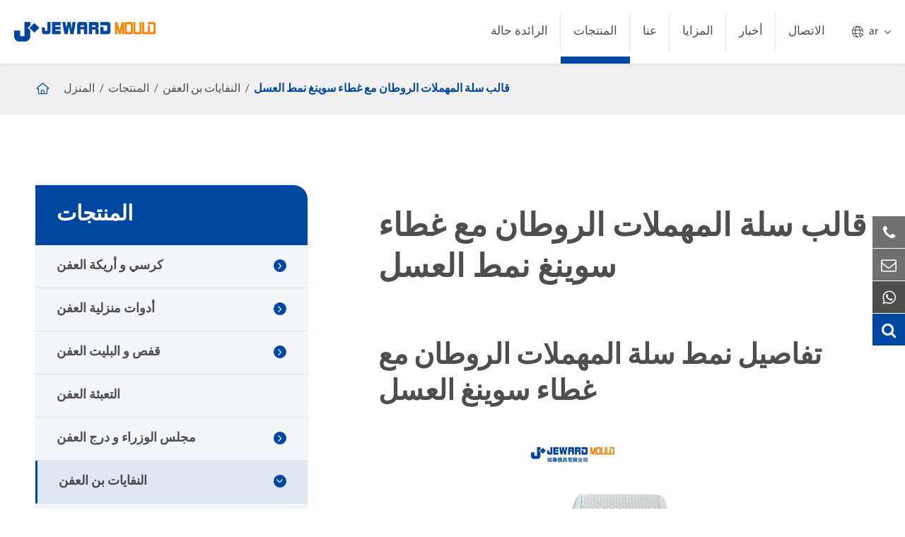

--- FILE ---
content_type: text/html; charset=utf-8
request_url: https://ar.jewardmould.com/products/rattan-dustbin-mould-with-swing-cover-honeycomb-style.html
body_size: 25037
content:
<!DOCTYPE html>
<html lang="ar">
    			<head>
	<meta charset="utf-8">
	<meta http-equiv="X-UA-Compatible" content="IE=edge">
	<title>قالب سلة المهملات الروطان مع غطاء سوينغ نمط العسل | Jeward</title>
	<meta name="description" content="Jeward هي شركة تصنيع قوالب النفايات البلاستيكية المهنية. لدينا قوالب بن النفايات تجهيز مع نظام التبريد السريع والجيد ، يمكن أن تحمل ما لا يقل عن 500k طلقات ، والتي هي دائمة جدا. الاتصال Jeward الآن!" />
	<meta name="keywords" content="" />
	<meta name="robots" content="noodp" />
	<meta name="viewport" content="width=device-width, initial-scale=1.0, maximum-scale=1.0, user-scalable=no">
	<link rel="shortcut icon" href="/favicon.ico" />
	<meta property="og:locale" content="ar" />
	<meta property="og:type" content="website" />
	<meta property="og:title" content="قالب سلة المهملات الروطان مع غطاء سوينغ نمط العسل | Jeward" />
	<meta property="og:description" content="Jeward هي شركة تصنيع قوالب النفايات البلاستيكية المهنية. لدينا قوالب بن النفايات تجهيز مع نظام التبريد السريع والجيد ، يمكن أن تحمل ما لا يقل عن 500k طلقات ، والتي هي دائمة جدا. الاتصال Jeward الآن!" />
	<meta property="og:url" content="https://ar.jewardmould.com/products/rattan-dustbin-mould-with-swing-cover-honeycomb-style.html" />
	<meta property="og:site_name" content="JEWARD MOULD (HUANGYAN) CO., LTD." />
	<meta name="twitter:card" content="summary" />
	<meta name="twitter:site" content="@JEWARD MOULD (HUANGYAN) CO., LTD." />
	<meta name="twitter:description" content="Jeward هي شركة تصنيع قوالب النفايات البلاستيكية المهنية. لدينا قوالب بن النفايات تجهيز مع نظام التبريد السريع والجيد ، يمكن أن تحمل ما لا يقل عن 500k طلقات ، والتي هي دائمة جدا. الاتصال Jeward الآن!" />
	<meta name="twitter:title" content="قالب سلة المهملات الروطان مع غطاء سوينغ نمط العسل | Jeward" />
	<link rel="canonical" href="https://ar.jewardmould.com/products/rattan-dustbin-mould-with-swing-cover-honeycomb-style.html" />
		<script type="application/ld+json">
    {
    "@context": "http://schema.org",
            "@type": "Product",
            "image": "https://ar.jewardmould.com/uploads/image/20211230/17/types-of-injection-molds.jpg",
            "url":"https://ar.jewardmould.com/products/rattan-dustbin-mould-with-swing-cover-honeycomb-style.html",
            "name": "قالب سلة المهملات الروطان مع غطاء سوينغ نمط العسل",
            "brand":"JEWARD MOULD (HUANGYAN) CO., LTD.",
            "description":"",
            "offers": {
                "@type": "Offer",
                "price":"0.00"
            }
    }
    
    </script><script type="application/ld+json">
    {
      "@context": "http://schema.org/",
      "@type": "Table",
      "about":{
        "@type": "Thing",
        "name": "قالب سلة المهملات الروطان مع غطاء سوينغ نمط العسل"
      }
    }
      </script>	<link href="/themes/tianxing/css/index.min.css?v=5" rel="stylesheet" type="text/css" />
		<link href="/themes/tianxing/css/all.min.css?v=1" rel="stylesheet" type="text/css" />
	<script src="/assets/js/jquery-1.10.2.min.js"></script>
	<script src="/assets/js/seajs/sea.js"></script>
	<script src="/assets/js/swiper.min.js"></script>
	<script src="/assets/js/baguetteBox.js"></script>
	<link href="/assets/css/baguetteBox.css" rel="stylesheet" type="text/css" />
		<!--[if IE]>
			<script src="assets/js/html5shiv.min.js"></script>
		<![endif]-->
		
		<style>

		    .sep-header .header_container{
		            max-width: 1920px;
                    margin: auto;
		    }
		    .inner_box .inner_container .right .right_summary table tr td{
		        line-height: 30px;
		        padding:10px;
		    }
		    .inner_box .inner_container .right .right_summary table tr:nth-child(2n){
		        background-color:#fff;
		    }
		   img{
		       height: auto;
		   }
		   .sep-banner.list_banner .banner_ul .banner_li .banner_img::before{
		       background-color: rgb(0 71 161 / 40%);
		   }
		   .pdfs-boxs {
    width: 100%;
    overflow: hidden;
    padding: 15px 0;

}

.pdfs-boxs .pdfs-lists {
    width: 100%;
    line-height: 50px;
    border: 1px solid #e0e0e0;
    padding: 0 14px;
    margin-bottom: 20px;
    display: flex;
}

.pdfs-boxs .pdfs-lists .titles-a {
    width: 90%;
    display: block;
    float: left;

    i {
        font-size: 20px;
        margin-right: 10px;
    }
}

.pdfs-boxs .pdfs-lists a {

    color: #323232;
    line-height: 59px;
}

.pdfs-boxs .pdfs-lists img {
    margin-right: 10px;
}

.pdfs-boxs .pdfs-lists a:hover {
    color: @website-color;
}

.pdfs-boxs .pdfs-lists i {
    margin: 0px 10px;
    color: @website-color;
    font: normal normal normal 14px/1 FontAwesome;
}

.pdfs-boxs .pdfs-lists:nth-child(odd) {
    float: left;
}

.pdfs-boxs .pdfs-lists:nth-child(even) {
    float: right;
}
@media screen and (max-width:768px){
    .index_container .index_contact{
        background:#0055b1;
    }
    .index_container .index_advantage {
    
    background: #aaa;
}
    *{
        font-family:'Lucida Grande', 'Microsoft Yahei' !important;
    }
    .fa{
                font-family: FontAwesome !important;
    }
    .iconfont{
        font-family: "iconfont" !important;
    }
}
		</style>
		<!-- Google Tag Manager -->
<script>(function(w,d,s,l,i){w[l]=w[l]||[];w[l].push({'gtm.start':
new Date().getTime(),event:'gtm.js'});var f=d.getElementsByTagName(s)[0],
j=d.createElement(s),dl=l!='dataLayer'?'&l='+l:'';j.async=true;j.src=
'https://www.googletagmanager.com/gtm.js?id='+i+dl;f.parentNode.insertBefore(j,f);
})(window,document,'script','dataLayer','GTM-TCXQK3V');</script>
<!-- End Google Tag Manager -->




</head>

<body class='inner-body'>
    <!-- Google Tag Manager (noscript) -->
<noscript><iframe src="https://www.googletagmanager.com/ns.html?id=GTM-TCXQK3V"
height="0" width="0" style="display:none;visibility:hidden"></iframe></noscript>
<!-- End Google Tag Manager (noscript) -->

	<!-- 移动端顶部 -->
	<div class="sep-lx-header-mb">
		<div class="box-wrap clearfix">
			<ul class='rt'>
				<li id="logo">
					<a href="/" class="logo">
						<img src="/uploads/image/20210924/18/jeward-mould-huangyan-co.-ltd.png" width="345" height="50" alt="JEWARD MOULD (HUANGYAN) CO., LTD." title="JEWARD MOULD (HUANGYAN) CO., LTD.">
					</a>
				</li>
				<li id="menu">
					<i class="fa fa-bars" aria-hidden="true"></i>
				</li>
				<li id="global" class="none">
					<i class="fa" aria-hidden="true">EN</i>
					<ul class="multi-language">
																		<li>
							<a href="https://www.jewardmould.com">
								English							</a>
						</li>

												<li>
							<a href="https://fr.jewardmould.com">
								français							</a>
						</li>

												<li>
							<a href="https://de.jewardmould.com">
								Deutsch							</a>
						</li>

												<li>
							<a href="https://es.jewardmould.com">
								Español							</a>
						</li>

												<li>
							<a href="https://it.jewardmould.com">
								italiano							</a>
						</li>

												<li>
							<a href="https://ru.jewardmould.com">
								русский							</a>
						</li>

												<li>
							<a href="https://pt.jewardmould.com">
								português							</a>
						</li>

												<li>
							<a href="https://ar.jewardmould.com">
								العربية							</a>
						</li>

												<li>
							<a href="https://tr.jewardmould.com">
								Türkçe							</a>
						</li>

						
					</ul>
				</li>
				<li id="headerSearch">
					<a href="javascript:;">
						<i class="fa fa-search" aria-hidden="true"></i>
					</a>
				</li>
			</ul>
		</div>
	</div>
	<div class="sep-shadow"></div>
	<div class="sep-search-box">
		<i class="fa fa-times" aria-hidden="true"></i>
		<form name="search" method="get" action="/search">
			<input type="text" name="q" class="form-control" placeholder='' />
			<button type="submit" class='top-btn btn text-capitalize'>
				<i class="fa fa-search" aria-hidden="true"></i>
				Search
			</button>
		</form>
	</div>
	<div class="sep-menu-box">
		<div class="top flex">
			<div id="menuClose" class="lf">
				<i class="fa fa-times" aria-hidden="true"></i>
			</div>
			<a href="/" class="logo">
				<img src="/uploads/image/20210924/18/jeward-mould-huangyan-co.-ltd.png"  width="345" height="50" alt="JEWARD MOULD (HUANGYAN) CO., LTD." title="JEWARD MOULD (HUANGYAN) CO., LTD." loading="lazy">
			</a>
		</div>
		<div class="top_bottom">
			<ul class="menu-item">
																<li>
					<div class="box">
						<a href="/">المنزل</a>
											</div>
									</li>
																<li>
					<div class="box">
						<a href="/leading-case-of-plastic-injection-molding/">الرائدة حالة</a>
												<i class="fa fa-long-arrow-right" aria-hidden="true"></i>
											</div>
										<ul>
												<li>
							<a href='/in-mold-labeling/'>
								في قالب وسم							</a>
						</li>
												<li>
							<a href='/insert-molding/'>
								إدراج صب							</a>
						</li>
												<li>
							<a href='/stack-molding/'>
								كومة صب							</a>
						</li>
												<li>
							<a href='/gas-assist-molding/'>
								الغاز مساعدة صب							</a>
						</li>
												<li>
							<a href='/thin-wall-molding/'>
								رقيقة الجدار صب							</a>
						</li>
												<li>
							<a href='/multi-shot-molding/'>
								متعددة النار صب							</a>
						</li>
												<li>
							<a href='/large-part-injection-molding/'>
								جزء كبير حقن صب							</a>
						</li>
											</ul>
									</li>
																<li>
					<div class="box">
						<a href="/products/">المنتجات</a>
												<i class="fa fa-long-arrow-right" aria-hidden="true"></i>
											</div>
										<ul>
												<li>
							<a href='/products/chair-mould-sofa-mould/'>
								كرسي و أريكة العفن							</a>
						</li>
												<li>
							<a href='/products/houseware-mould/'>
								أدوات منزلية العفن							</a>
						</li>
												<li>
							<a href='/products/crate-mould-pallet-mould/'>
								قفص و البليت العفن							</a>
						</li>
												<li>
							<a href='/products/packing-mould/'>
								التعبئة العفن							</a>
						</li>
												<li>
							<a href='/products/plastic-cabinet-mould-drawer-mould/'>
								مجلس الوزراء و درج العفن							</a>
						</li>
												<li>
							<a href='/products/waste-bin-mould/'>
								النفايات بن العفن							</a>
						</li>
												<li>
							<a href='/products/flower-pot-mould/'>
								زهرة وعاء العفن							</a>
						</li>
												<li>
							<a href='/products/tool-box-mould-diy-mould/'>
								صندوق الأدوات & قالب ذاتي الصنع							</a>
						</li>
												<li>
							<a href='/products/table-mould-stool-mould/'>
								الجدول و البراز العفن							</a>
						</li>
												<li>
							<a href='/products/blow-mould/'>
								ضربة العفن							</a>
						</li>
												<li>
							<a href='/products/ready-mould/'>
								استعداد العفن							</a>
						</li>
											</ul>
									</li>
																<li>
					<div class="box">
						<a href="/company-profile/">عنا</a>
												<i class="fa fa-long-arrow-right" aria-hidden="true"></i>
											</div>
										<ul>
												<li>
							<a href='/company-profile/'>
								نبذة عن الشركة							</a>
						</li>
												<li>
							<a href='/tooling-equipment-list.html'>
								الأدوات المعدات قائمة							</a>
						</li>
												<li>
							<a href='/mould-qc/'>
								العفن QC							</a>
						</li>
												<li>
							<a href='/clients-suppliers/'>
								العملاء والموردين							</a>
						</li>
												<li>
							<a href='/faqs/'>
								أسئلة وأجوبة							</a>
						</li>
											</ul>
									</li>
																<li>
					<div class="box">
						<a href="/injection-mould-design.html">المزايا</a>
												<i class="fa fa-long-arrow-right" aria-hidden="true"></i>
											</div>
										<ul>
												<li>
							<a href='/injection-mould-design.html'>
								حقن العفن تصميم							</a>
						</li>
												<li>
							<a href='/mold-flow-analysis.html'>
								العفن تدفق تحليل							</a>
						</li>
												<li>
							<a href='/prototype-molding-3d-printing.html'>
								صب النموذج والطباعة ثلاثية الأبعاد							</a>
						</li>
												<li>
							<a href='/mould-parts-auxiliary-equipment-customization.html'>
								قطع غيار القوالب وتخصيص المعدات المساعدة							</a>
						</li>
												<li>
							<a href='/plastic-injection-molding-services.html'>
								البلاستيك حقن صب خدمات							</a>
						</li>
												<li>
							<a href='/jeward-mould-shipping-service.html'>
								Jeward العفن خدمة الشحن							</a>
						</li>
											</ul>
									</li>
																<li>
					<div class="box">
						<a href="/blog/">أخبار</a>
												<i class="fa fa-long-arrow-right" aria-hidden="true"></i>
											</div>
										<ul>
												<li>
							<a href='/blog/'>
								بلوق							</a>
						</li>
												<li>
							<a href='/company-news/'>
								شركة أخبار							</a>
						</li>
											</ul>
									</li>
																<li>
					<div class="box">
						<a href="/find-us.html">الاتصال</a>
												<i class="fa fa-long-arrow-right" aria-hidden="true"></i>
											</div>
									</li>
											</ul>
		</div>
		<div class='bottom-toggle'>
									<div class='toggle'>
				<ul>
					<li>
												<a href='/' style="font-size:20px">
							المنزل						</a>
					</li>
									</ul>
			</div>
						<div class='toggle'>
				<ul>
					<li>
												<span>
							<i class="fa fa-long-arrow-left" aria-hidden="true"></i>
						</span>
												<a href='/leading-case-of-plastic-injection-molding/' style="font-size:20px">
							الرائدة حالة						</a>
					</li>
										<li>
						<a href='/in-mold-labeling/'>
							في قالب وسم						</a>

						<ul>
													</ul>
					</li>
										<li>
						<a href='/insert-molding/'>
							إدراج صب						</a>

						<ul>
													</ul>
					</li>
										<li>
						<a href='/stack-molding/'>
							كومة صب						</a>

						<ul>
													</ul>
					</li>
										<li>
						<a href='/gas-assist-molding/'>
							الغاز مساعدة صب						</a>

						<ul>
													</ul>
					</li>
										<li>
						<a href='/thin-wall-molding/'>
							رقيقة الجدار صب						</a>

						<ul>
													</ul>
					</li>
										<li>
						<a href='/multi-shot-molding/'>
							متعددة النار صب						</a>

						<ul>
													</ul>
					</li>
										<li>
						<a href='/large-part-injection-molding/'>
							جزء كبير حقن صب						</a>

						<ul>
													</ul>
					</li>
									</ul>
			</div>
						<div class='toggle'>
				<ul>
					<li>
												<span>
							<i class="fa fa-long-arrow-left" aria-hidden="true"></i>
						</span>
												<a href='/products/' style="font-size:20px">
							المنتجات						</a>
					</li>
										<li>
						<a href='/products/chair-mould-sofa-mould/'>
							كرسي و أريكة العفن						</a>

						<ul>
																					<li>
								<a href='/products/beach-chair-mould.html'>
									شاطئ كرسي العفن
								</a>
							</li>
																												<li>
								<a href='/products/beach-chair-mould-jj08-2.html'>
									شاطئ كرسي العفن JJ08-2
								</a>
							</li>
																												<li>
								<a href='/products/classical-armed-chair-mould.html'>
									الكلاسيكية المسلحة كرسي العفن
								</a>
							</li>
																												<li>
								<a href='/products/armed-chair-mould.html'>
									المسلحة كرسي العفن
								</a>
							</li>
																												<li>
								<a href='/products/wooden-leg-coffee-chair-mould.html'>
									الساق الخشبية قالب كرسي القهوة
								</a>
							</li>
																												<li>
								<a href='/products/metal-leg-armed-chair-mould.html'>
									معدن الساق كرسي مصبوب مسلح
								</a>
							</li>
																												<li>
								<a href='/products/modern-chair-mould-mc01.html'>
									الحديثة كرسي العفن MC01
								</a>
							</li>
																												<li>
								<a href='/products/modern-armless-chair-mould.html'>
									الحديثة الأعزل كرسي العفن
								</a>
							</li>
																												<li>
								<a href='/products/outdoor-sofa-mould-with-simple-structure.html'>
									قالب أريكة في الهواء الطلق مع هيكل بسيط
								</a>
							</li>
																												<li>
								<a href='/products/outdoor-sofa-set-mould-with-knit-style.html'>
									في الهواء الطلق أريكة مجموعة قالب مع نمط متماسكة
								</a>
							</li>
																												<li>
								<a href='/products/relax-chair-mould-jh90-1.html'>
									الاسترخاء كرسي العفن JH90-1
								</a>
							</li>
																												<li>
								<a href='/products/beach-chair-mould-bc01.html'>
									شاطئ كرسي العفن BC01
								</a>
							</li>
																												<li>
								<a href='/products/armed-chair-mould-jo76-3.html'>
									المسلحة كرسي العفن JO76-3
								</a>
							</li>
																												<li>
								<a href='/products/metal-leg-modern-chair-mould.html'>
									الساق المعدنية الحديثة كرسي مصبوب
								</a>
							</li>
																												<li>
								<a href='/products/round-metal-leg-chair-mould-with-armed-chair-rattan-style.html'>
									قالب كرسي الساق المعدنية المستديرة مع كرسي مسلح نمط الروطان
								</a>
							</li>
																												<li>
								<a href='/products/modern-armless-chair-mould-mc03.html'>
									قالب كرسي بدون ذراع حديث MC03
								</a>
							</li>
																												<li>
								<a href='/products/tiffany-chair-mould.html'>
									تيفاني كرسي العفن
								</a>
							</li>
																												<li>
								<a href='/products/outdoor-sofa-mould-with-mutilple-conbinations.html'>
									قالب أريكة في الهواء الطلق مع كونبينتيونس متعددة
								</a>
							</li>
																												<li>
								<a href='/products/outdoor-sofa-mould-with-mutilple-conbinations-jq60.html'>
									قالب أريكة في الهواء الطلق مع Conbinations-JQ60 متعددة
								</a>
							</li>
																												<li>
								<a href='/products/beach-chair-relax-chair-mould-with-rattan-style.html'>
									كرسي الشاطئ الاسترخاء كرسي مصبوب مع نمط الروطان
								</a>
							</li>
																												<li>
								<a href='/products/ratten-chair-mould.html'>
									أزعج كرسي العفن
								</a>
							</li>
																												<li>
								<a href='/products/diomand-chair-mould.html'>
									الماس كرسي العفن
								</a>
							</li>
																												<li>
								<a href='/products/metal-leg-armed-chair-mould-jm19-2.html'>
									معدن الساق المسلحة كرسي مصبوب JM19-2
								</a>
							</li>
																												<li>
								<a href='/products/modern-armless-chair-mould-mc04.html'>
									قالب كرسي بدون ذراع حديث MC04
								</a>
							</li>
																												<li>
								<a href='/products/modern-armless-chair-mould-mc05.html'>
									قالب كرسي بدون ذراع حديث MC05
								</a>
							</li>
																												<li>
								<a href='/products/round-outdoor-sofa-set-mould-with-rattan-style.html'>
									مجموعة أريكة مستديرة في الهواء الطلق مع نمط الروطان
								</a>
							</li>
																												<li>
								<a href='/products/outdoor-sofa-mould-with-rattan-style.html'>
									قالب أريكة في الهواء الطلق مع نمط الروطان
								</a>
							</li>
																												<li>
								<a href='/products/beach-sofa-moud.html'>
									الشاطئ أريكة Moud
								</a>
							</li>
																												<li>
								<a href='/products/deck-chair-beach-chair-patchwork-chair-mould.html'>
									سطح السفينة كرسي الشاطئ كرسي خليط كرسي مصبوب
								</a>
							</li>
																												<li>
								<a href='/products/high-back-armed-chair-mould.html'>
									قالب كرسي مسلح عالي الظهر
								</a>
							</li>
																												<li>
								<a href='/products/aluminium-leg-chair-mould.html'>
									الألومنيوم الساق كرسي العفن
								</a>
							</li>
																												<li>
								<a href='/products/modern-armless-chair-mould-mc06.html'>
									قالب كرسي بدون ذراع حديث MC06
								</a>
							</li>
																												<li>
								<a href='/products/modern-armless-chair-mould-mc07.html'>
									قالب كرسي بدون ذراع حديث MC07
								</a>
							</li>
																												<li>
								<a href='/products/light-outdoor-sofa-mould-with-rattan-style.html'>
									ضوء في الهواء الطلق قالب أريكة مع نمط الروطان
								</a>
							</li>
																												<li>
								<a href='/products/single-sofa-mould.html'>
									واحدة أريكة العفن
								</a>
							</li>
																												<li>
								<a href='/products/deck-chair-beach-chair-long-relax-chair-mould.html'>
									سطح السفينة كرسي الشاطئ كرسي طويل الاسترخاء كرسي مصبوب
								</a>
							</li>
																												<li>
								<a href='/products/armed-chair-mould-cc01.html'>
									المسلحة كرسي العفن CC01
								</a>
							</li>
																												<li>
								<a href='/products/armless-chair-mould-je37-1.html'>
									الأعزل كرسي Mould-JE37-1
								</a>
							</li>
																												<li>
								<a href='/products/aluminium-leg-chair-mould-lc03.html'>
									قالب كرسي الساق الألومنيوم LC03
								</a>
							</li>
																												<li>
								<a href='/products/aluminium-leg-chair-mould-jl78-2.html'>
									الألومنيوم الساق كرسي مصبوب JL78-2
								</a>
							</li>
																												<li>
								<a href='/products/modern-armless-chair-mould-mc08.html'>
									قالب كرسي بدون ذراع حديث MC08
								</a>
							</li>
																												<li>
								<a href='/products/modern-chair-solid-armless-chair-mould-with-insert-seatback.html'>
									كرسي الحديثة الصلبة كرسي بدون ذراع مع إدراج المقعد الخلفي
								</a>
							</li>
																												<li>
								<a href='/products/rattan-sofa-mould.html'>
									الروطان أريكة العفن
								</a>
							</li>
																												<li>
								<a href='/products/outdoor-sofa-mould-os06.html'>
									في الهواء الطلق أريكة العفن OS06
								</a>
							</li>
																												<li>
								<a href='/products/armed-chair-mould-jq41-1.html'>
									المسلحة كرسي العفن JQ41-1
								</a>
							</li>
																												<li>
								<a href='/products/armless-dining-chair-mould.html'>
									الأعزل الطعام كرسي العفن
								</a>
							</li>
																												<li>
								<a href='/products/metal-leg-chair-armed-chair-mould-with-rattan-style.html'>
									كرسي الساق المعدنية كرسي مصبوب المسلحة مع نمط الروطان
								</a>
							</li>
																												<li>
								<a href='/products/metal-leg-diamond-chair-mould.html'>
									معدن الساق الماس كرسي مصبوب
								</a>
							</li>
																												<li>
								<a href='/products/modern-chair-mould-mc09.html'>
									الحديثة كرسي العفن MC09
								</a>
							</li>
																												<li>
								<a href='/products/modern-armless-chair-mould-mc10.html'>
									قالب كرسي بدون ذراع حديث MC10
								</a>
							</li>
																												<li>
								<a href='/products/rattan-style-classical-chair-mould-with-insert-armrest.html'>
									الروطان نمط كرسي مصبوب الكلاسيكية مع إدراج مسند الذراع
								</a>
							</li>
																												<li>
								<a href='/products/classical-chair-kids-chair-mould-with-straight-legs.html'>
									كرسي كلاسيكي للأطفال كرسي مصبوب مع أرجل مستقيمة
								</a>
							</li>
																												<li>
								<a href='/products/modern-chair-mould-mc11.html'>
									الحديثة كرسي العفن MC11
								</a>
							</li>
																												<li>
								<a href='/products/modern-chair-mould-mc12.html'>
									الحديثة كرسي العفن MC12
								</a>
							</li>
																												<li>
								<a href='/products/classical-chair-mould-jh30-1.html'>
									الكلاسيكية كرسي العفن JH30-1
								</a>
							</li>
																												<li>
								<a href='/products/armed-chair-mould-jg64-4.html'>
									المسلحة كرسي العفن JG64-4
								</a>
							</li>
																												<li>
								<a href='/products/aluminium-leg-chair-mould-jl09-1.html'>
									الألومنيوم الساق كرسي مصبوب JL09-1
								</a>
							</li>
																												<li>
								<a href='/products/round-metal-leg-chair-armed-chair-mould-with-rattan-style-jp31.html'>
									كرسي الساق المعدني المستدير كرسي مصبوب مع نمط الروطان JP31
								</a>
							</li>
																												<li>
								<a href='/products/modern-chair-mould-mc13.html'>
									الحديثة كرسي العفن MC13
								</a>
							</li>
																												<li>
								<a href='/products/modern-armless-chair-mould-mc14.html'>
									قالب كرسي بدون ذراع حديث MC14
								</a>
							</li>
																												<li>
								<a href='/products/light-armed-chair-mould.html'>
									ضوء المسلحة كرسي العفن
								</a>
							</li>
																												<li>
								<a href='/products/armless-chair-mould-jp66-3.html'>
									الأعزل كرسي Mould-JP66-3
								</a>
							</li>
																												<li>
								<a href='/products/aluminium-leg-chair-mould-jm64-1.html'>
									الألومنيوم الساق كرسي مصبوب JM64-1
								</a>
							</li>
																												<li>
								<a href='/products/modern-chair-mould-mc15.html'>
									الحديثة كرسي العفن MC15
								</a>
							</li>
																												<li>
								<a href='/products/modern-armless-chair-mould-mc16.html'>
									كرسي بدون ذراع عصري MC16
								</a>
							</li>
																												<li>
								<a href='/products/armless-chair-mould-jj56-1.html'>
									الأعزل كرسي العفن JJ56-1
								</a>
							</li>
																												<li>
								<a href='/products/classical-armed-chair-mould-jg64-3.html'>
									الكلاسيكية المسلحة كرسي Mould-JG64-3
								</a>
							</li>
																												<li>
								<a href='/products/modern-armless-chair-mould-mc17.html'>
									كرسي بدون ذراع عصري MC17
								</a>
							</li>
																												<li>
								<a href='/products/modern-chair-mould-mc18.html'>
									الحديثة كرسي العفن MC18
								</a>
							</li>
																												<li>
								<a href='/products/modern-armless-chair-mould-mc19.html'>
									قالب كرسي بدون ذراع حديث MC19
								</a>
							</li>
																												<li>
								<a href='/products/modern-dinning-chair-mould-with-gas-assist-system.html'>
									قالب كرسي الطعام الحديث مع نظام مساعدة الغاز
								</a>
							</li>
																												<li>
								<a href='/products/modern-armless-chair-mould-mc21.html'>
									قالب كرسي بدون ذراع حديث MC21
								</a>
							</li>
																												<li>
								<a href='/products/classical-rattan-chair-armless-chair-mould.html'>
									الكلاسيكية كرسي الروطان كرسي بدون ذراع
								</a>
							</li>
																				</ul>
					</li>
										<li>
						<a href='/products/houseware-mould/'>
							أدوات منزلية العفن						</a>

						<ul>
																					<li>
								<a href='/products/baby-bathtub-mould.html'>
									الطفل حوض الاستحمام العفن
								</a>
							</li>
																												<li>
								<a href='/products/babybath-tub-mould.html'>
									Babybath حوض العفن
								</a>
							</li>
																												<li>
								<a href='/products/laundry-basket-mould-with-honeycomb-style.html'>
									قالب سلة الغسيل مع نمط العسل
								</a>
							</li>
																												<li>
								<a href='/products/laundry-basket-mould-with-drop-style.html'>
									قالب سلة الغسيل مع نمط قطرة
								</a>
							</li>
																												<li>
								<a href='/products/multi-layer-lunch-box-mould.html'>
									قالب صندوق الغداء متعدد الطبقات
								</a>
							</li>
																												<li>
								<a href='/products/multi-layer-lunch-box-mould-jo38-1.html'>
									قالب صندوق الغداء متعدد الطبقات JO38-1
								</a>
							</li>
																												<li>
								<a href='/products/transparent-storage-box-mould.html'>
									شفافة تخزين مربع العفن
								</a>
							</li>
																												<li>
								<a href='/products/storage-box-mould.html'>
									تخزين مربع العفن
								</a>
							</li>
																												<li>
								<a href='/products/200l-water-bucket-mould.html'>
									200L المياه دلو العفن
								</a>
							</li>
																												<li>
								<a href='/products/100l-tank-water-bucket-mould-with-cover.html'>
									100L خزان قالب دلو الماء مع غطاء
								</a>
							</li>
																												<li>
								<a href='/products/baby-bathtub-baby-bath-tub-mould.html'>
									طفل حوض استحمام الطفل قالب حوض الاستحمام
								</a>
							</li>
																												<li>
								<a href='/products/baby-bath-tub-mould.html'>
									طفل حمام حوض العفن
								</a>
							</li>
																												<li>
								<a href='/products/laundry-basket-knit-style-laundary-basket-mould.html'>
									سلة الغسيل نمط متماسكة سلة الغسيل
								</a>
							</li>
																												<li>
								<a href='/products/laundry-basket-mould-with-iml-style.html'>
									قالب سلة الغسيل مع نمط IML
								</a>
							</li>
																												<li>
								<a href='/products/lunch-box-with-bottle-mould.html'>
									صندوق الغداء مع قالب زجاجة
								</a>
							</li>
																												<li>
								<a href='/products/square-lunch-box-mould.html'>
									مربع الغداء مربع العفن
								</a>
							</li>
																												<li>
								<a href='/products/storage-box-with-rattan-cover-mould.html'>
									صندوق تخزين مع قالب غطاء الروطان
								</a>
							</li>
																												<li>
								<a href='/products/40l-container-mould-with-wheels.html'>
									قالب حاوية 40L مع عجلات
								</a>
							</li>
																												<li>
								<a href='/products/30l-tank-water-bucket-mould-with-cover.html'>
									30L خزان قالب دلو الماء مع غطاء
								</a>
							</li>
																												<li>
								<a href='/products/25l-50l-bucket-with-lock-mould.html'>
									25L/50L دلو مع قالب القفل
								</a>
							</li>
																												<li>
								<a href='/products/baby-bath-tub-mould-jn42-5.html'>
									حمام الطفل قالب الحوض JN42-5
								</a>
							</li>
																												<li>
								<a href='/products/baby-bathtub-mould-with-cartoon-style.html'>
									قالب حوض استحمام الطفل مع نمط الرسوم المتحركة
								</a>
							</li>
																												<li>
								<a href='/products/laundry-basket-mould-with-dots-style.html'>
									قالب سلة الغسيل مع نمط النقاط
								</a>
							</li>
																												<li>
								<a href='/products/60l-rattan-laundry-basket-mould.html'>
									60L سلة الغسيل الروطان سلة
								</a>
							</li>
																												<li>
								<a href='/products/lunch-cotainer-mould.html'>
									الغداء Cotainer العفن
								</a>
							</li>
																												<li>
								<a href='/products/food-storage-lunch-box-mould-with-handle.html'>
									تخزين المواد الغذائية قالب صندوق الغداء مع مقبض
								</a>
							</li>
																												<li>
								<a href='/products/42l-transparent-storage-box-mould.html'>
									42L قالب صندوق تخزين شفاف
								</a>
							</li>
																												<li>
								<a href='/products/long-transparent-storage-box-mould.html'>
									قالب صندوق تخزين شفاف طويل
								</a>
							</li>
																												<li>
								<a href='/products/50l-35l-iml-water-bucket-mould.html'>
									50L / 35L IML قالب دلو الماء
								</a>
							</li>
																												<li>
								<a href='/products/6l-12l-water-bucket-mould.html'>
									6L/12L قالب دلو الماء
								</a>
							</li>
																												<li>
								<a href='/products/baby-potty-chair.html'>
									الطفل قعادة كرسي العفن
								</a>
							</li>
																												<li>
								<a href='/products/baby-potty-mould.html'>
									طفل قعادة العفن
								</a>
							</li>
																												<li>
								<a href='/products/bathroom-family-laundry-basket-mould.html'>
									سلة الغسيل الأسرة الحمام
								</a>
							</li>
																												<li>
								<a href='/products/florist-laundry-basket-mould.html'>
									بائع الزهور الغسيل سلة العفن
								</a>
							</li>
																												<li>
								<a href='/products/food-storage-lunch-box-mould.html'>
									تخزين المواد الغذائية قالب صندوق الغداء
								</a>
							</li>
																												<li>
								<a href='/products/tableware-food-storage-packing-box-food-container-mould-je05-1-2-3.html'>
									أدوات المائدة والمواد الغذائية تخزين صندوق التعبئة الغذاء قالب الحاويات JE05-1/2/3
								</a>
							</li>
																												<li>
								<a href='/products/5l-rice-container-mould.html'>
									5L الأرز الحاويات العفن
								</a>
							</li>
																												<li>
								<a href='/products/front-window-storage-box-mould.html'>
									الجبهة نافذة صندوق تخزين القالب
								</a>
							</li>
																												<li>
								<a href='/products/transparent-water-bucket-mould.html'>
									شفافة المياه دلو العفن
								</a>
							</li>
																												<li>
								<a href='/products/small-duck-mouth-shape-water-bucket-mould.html'>
									بطة صغيرة الفم شكل قالب دلو الماء
								</a>
							</li>
																												<li>
								<a href='/products/baby-potty-chair-mould-jj64-5.html'>
									طفل قعادة كرسي مصبوب JJ64-5
								</a>
							</li>
																												<li>
								<a href='/products/baby-potty-chair-body-mould-jn88-1.html'>
									طفل قعادة كرسي قالب الجسم JN88-1
								</a>
							</li>
																												<li>
								<a href='/products/laundry-basket-mould-with-engraving-style.html'>
									قالب سلة الغسيل مع نمط النقش
								</a>
							</li>
																												<li>
								<a href='/products/classical-rattan-laundry-basket-mould.html'>
									الكلاسيكية سلة الغسيل الروطان سلة
								</a>
							</li>
																												<li>
								<a href='/products/packing-box-food-container-mould-with-thin-wall-jo-88-2-3-4.html'>
									صندوق التعبئة قالب حاوية الغذاء مع JO88-2 الجدار رقيقة/3/4
								</a>
							</li>
																												<li>
								<a href='/products/round-food-storage-container-mould-jq-38-4-5-6.html'>
									قالب تخزين الحاويات الغذائية المستديرة JQ38-4/5/6
								</a>
							</li>
																												<li>
								<a href='/products/large-storage-box-with-partition-mould.html'>
									صندوق تخزين كبير مع قالب التقسيم
								</a>
							</li>
																												<li>
								<a href='/products/column-storage-box-mould.html'>
									العمود تخزين مربع العفن
								</a>
							</li>
																												<li>
								<a href='/products/medium-duck-mouth-shape-water-bucket-mould.html'>
									متوسطة بطة الفم شكل قالب دلو الماء
								</a>
							</li>
																												<li>
								<a href='/products/transparent-bucket-mould.html'>
									شفافة دلو العفن
								</a>
							</li>
																												<li>
								<a href='/products/elephant-baby-potty-mould.html'>
									الفيل الطفل قعادة العفن
								</a>
							</li>
																												<li>
								<a href='/products/kids-desk-mould.html'>
									كيد مكتب العفن
								</a>
							</li>
																												<li>
								<a href='/products/rhomus-laundry-basket-mould.html'>
									Rhomus الغسيل سلة العفن
								</a>
							</li>
																												<li>
								<a href='/products/square-rattan-laundry-basket-mould.html'>
									مربع سلة الغسيل الروطان سلة
								</a>
							</li>
																												<li>
								<a href='/products/small-food-box-mould.html'>
									صغيرة الغذاء مربع العفن
								</a>
							</li>
																												<li>
								<a href='/products/square-food-box-mould-jo78-1.html'>
									مربع علبة طعام قالب JO78-1
								</a>
							</li>
																												<li>
								<a href='/products/large-storage-box-with-partition-mould-jh71-ji81.html'>
									صندوق تخزين كبير مع قالب التقسيم JH71/JI81
								</a>
							</li>
																												<li>
								<a href='/products/storage-box-mould-ji22-1.html'>
									تخزين مربع العفن JI22-1
								</a>
							</li>
																												<li>
								<a href='/products/15l-20l-water-bucket-mould.html'>
									15L/20L قالب دلو الماء
								</a>
							</li>
																												<li>
								<a href='/products/mop-bucket-mould.html'>
									ممسحة دلو العفن
								</a>
							</li>
																												<li>
								<a href='/products/baby-kid-mould-jm83.html'>
									الطفل والطفل قالب JM83
								</a>
							</li>
																												<li>
								<a href='/products/kids-armless-chair-mould-jm83-1.html'>
									طفل كرسي بدون ذراع JM83-1
								</a>
							</li>
																												<li>
								<a href='/products/rattan-laundry-basket-mould.html'>
									الروطان سلة الغسيل العفن
								</a>
							</li>
																												<li>
								<a href='/products/laundry-baskets-mould-with-honeycomb-style.html'>
									قالب سلة الغسيل مع نمط العسل
								</a>
							</li>
																												<li>
								<a href='/products/20l-26l-30l-round-cooler-mould.html'>
									20L/26L/30L قالب تبريد مستدير
								</a>
							</li>
																												<li>
								<a href='/products/8l-14l-round-cooler-mould.html'>
									8L/14L قالب برودة مستديرة
								</a>
							</li>
																												<li>
								<a href='/products/folding-storage-box-mould.html'>
									للطي تخزين مربع العفن
								</a>
							</li>
																												<li>
								<a href='/products/folding-storage-box-mould-jk16-5.html'>
									صندوق تخزين قابل للطي قالب JK16-5
								</a>
							</li>
																												<li>
								<a href='/products/mop-bucket-mould-with-wheels.html'>
									ممسحة قالب دلو مع عجلات
								</a>
							</li>
																												<li>
								<a href='/products/filter-mop-bucket-mould.html'>
									تصفية ممسحة دلو العفن
								</a>
							</li>
																												<li>
								<a href='/products/kids-armed-chair-mould-jh55-2-jk59-1.html'>
									طفل كرسي مصبوب المسلحة JH55-2/JK59-1
								</a>
							</li>
																												<li>
								<a href='/products/kids-aluminum-chair-mould.html'>
									قالب كرسي ألومنيوم للأطفال
								</a>
							</li>
																												<li>
								<a href='/products/laundry-basket-mould-with-knit-style.html'>
									قالب سلة الغسيل مع نمط متماسكة
								</a>
							</li>
																												<li>
								<a href='/products/triangle-laundry-basket-mould.html'>
									مثلث الغسيل سلة العفن
								</a>
							</li>
																												<li>
								<a href='/products/two-color-salad-bowl-mould.html'>
									اثنين من لون قالب سلطة السلطانية
								</a>
							</li>
																												<li>
								<a href='/products/kitchen-colander-mould.html'>
									المطبخ مصفاة العفن
								</a>
							</li>
																												<li>
								<a href='/products/rattan-foldable-storage-box-mould.html'>
									الروطان طوي صندوق تخزين القالب
								</a>
							</li>
																												<li>
								<a href='/products/18l-container-mould-with-handle.html'>
									قالب حاوية 18L مع مقبض
								</a>
							</li>
																												<li>
								<a href='/products/10l-15l-30l-40l-basin-mould-with-honeycomb-style.html'>
									10L/15L/30L/40L قالب حوض مع نمط العسل
								</a>
							</li>
																												<li>
								<a href='/products/10l-20l-30l-50l-basin-mould-with-handle-honeycomb-style.html'>
									10L/20L/30L/50L قالب حوض مع مقبض نمط العسل
								</a>
							</li>
																												<li>
								<a href='/products/lunch-box-with-bottle-mould-jo40-3.html'>
									صندوق الغداء مع قالب زجاجة JO40-3
								</a>
							</li>
																												<li>
								<a href='/products/baby-feeder-mould.html'>
									تغذية الطفل العفن
								</a>
							</li>
																												<li>
								<a href='/products/round-rattan-laundry-basket-mould.html'>
									سلة غسيل سلة الروطان المستديرة
								</a>
							</li>
																												<li>
								<a href='/products/laundry-basket-mould-jp57-1.html'>
									الغسيل سلة العفن JP57-1
								</a>
							</li>
																												<li>
								<a href='/products/ps-candy-jar-mould.html'>
									Ps الحلوى جرة العفن
								</a>
							</li>
																												<li>
								<a href='/products/ps-candy-jar-with-spoon-mould.html'>
									PS جرة الحلوى مع قالب ملعقة
								</a>
							</li>
																												<li>
								<a href='/products/storage-box-with-handle-lock-mould.html'>
									صندوق تخزين مع مقبض وقفل القالب
								</a>
							</li>
																												<li>
								<a href='/products/garbage-bin-with-turning-lid-mould.html'>
									سلة قمامة مع قالب غطاء تحول
								</a>
							</li>
																												<li>
								<a href='/products/basin-with-handle-mould.html'>
									حوض مع مقبض العفن
								</a>
							</li>
																												<li>
								<a href='/products/10l-15l-30l-40l-iml-basin-mould.html'>
									10L/15L/30L/40L قالب حوض IML
								</a>
							</li>
																												<li>
								<a href='/products/baby-kid-mould-jh39-1.html'>
									طفل وطفل قالب JH39-1
								</a>
							</li>
																												<li>
								<a href='/products/toy-truck-mould.html'>
									لعبة شاحنة العفن
								</a>
							</li>
																												<li>
								<a href='/products/round-laundry-basket-mould.html'>
									جولة الغسيل سلة العفن
								</a>
							</li>
																												<li>
								<a href='/products/round-laundry-basket-mould-jj40-1.html'>
									سلة غسيل سلة مستديرة JJ40-1
								</a>
							</li>
																												<li>
								<a href='/products/water-dispenser-mould.html'>
									المياه موزع العفن
								</a>
							</li>
																												<li>
								<a href='/products/food-storage-sealed-box-mould.html'>
									تخزين المواد الغذائية قالب صندوق مختوم
								</a>
							</li>
																												<li>
								<a href='/products/tidy-up-stroage-product-mould.html'>
									مرتبة حتى وتصميم قالب المنتج
								</a>
							</li>
																												<li>
								<a href='/products/folding-storage-box-moulds.html'>
									للطي تخزين مربع قوالب
								</a>
							</li>
																												<li>
								<a href='/products/10l-20l-30l-50l-iml-basin-mould-with-handle.html'>
									10L/20L/30L/50L IML قالب حوض مع مقبض
								</a>
							</li>
																												<li>
								<a href='/products/6l-10l-basin-mould-with-honeycomb-style.html'>
									6L/10L قالب حوض مع نمط العسل
								</a>
							</li>
																												<li>
								<a href='/products/toy-jeep-moulds.html'>
									لعبة جيب قوالب
								</a>
							</li>
																												<li>
								<a href='/products/toy-car-mould.html'>
									لعبة سيارة العفن
								</a>
							</li>
																												<li>
								<a href='/products/round-soft-laundry-basket-mould.html'>
									سلة غسيل ناعمة مستديرة
								</a>
							</li>
																												<li>
								<a href='/products/laundry-basket-mould-ji15-5.html'>
									الغسيل سلة العفن JI15-5
								</a>
							</li>
																												<li>
								<a href='/products/cold-water-jug-mould.html'>
									الماء البارد إبريق العفن
								</a>
							</li>
																												<li>
								<a href='/products/ps-water-jug-mould.html'>
									PS المياه إبريق العفن
								</a>
							</li>
																												<li>
								<a href='/products/tidy-up-stroage-mould.html'>
									مرتبة و قالب تخزين
								</a>
							</li>
																												<li>
								<a href='/products/storage-box-mould-with-rattan-style.html'>
									قالب صندوق تخزين مع نمط الروطان
								</a>
							</li>
																												<li>
								<a href='/products/10l-15l-30l-40l-basin-mould-with-gallet-style.html'>
									10L/15L/30L/40L قالب حوض مع نمط Gallet
								</a>
							</li>
																												<li>
								<a href='/products/laundry-basin-mould.html'>
									الغسيل حوض العفن
								</a>
							</li>
																												<li>
								<a href='/products/toy-racing-car-mould.html'>
									لعبة سباق سيارة العفن
								</a>
							</li>
																												<li>
								<a href='/products/winter-sled-mould.html'>
									الشتاء زلاجات العفن
								</a>
							</li>
																												<li>
								<a href='/products/rectangular-laundry-basket-mould.html'>
									مستطيلة الغسيل سلة العفن
								</a>
							</li>
																												<li>
								<a href='/products/low-rectangular-laundry-basket-mould.html'>
									سلة مستطيلة منخفضة سلة الغسيل
								</a>
							</li>
																												<li>
								<a href='/products/double-color-water-jug-mould.html'>
									قالب إبريق الماء مزدوج اللون
								</a>
							</li>
																												<li>
								<a href='/products/tableware-food-storage-mould-jo57-3.html'>
									أدوات المائدة وتخزين المواد الغذائية JO57-3
								</a>
							</li>
																												<li>
								<a href='/products/storage-basket-mould-with-european-pattern-style.html'>
									سلة تخزين سلة مع النمط الأوروبي
								</a>
							</li>
																												<li>
								<a href='/products/storage-basket-mould-with-knit-style.html'>
									قالب سلة التخزين مع نمط متماسكة
								</a>
							</li>
																												<li>
								<a href='/products/fringe-basin-mould.html'>
									هامش حوض العفن
								</a>
							</li>
																												<li>
								<a href='/products/basin-mould.html'>
									حوض العفن
								</a>
							</li>
																												<li>
								<a href='/products/classical-laundry-basket-mould.html'>
									الكلاسيكية الغسيل سلة العفن
								</a>
							</li>
																												<li>
								<a href='/products/classical-laundry-basket-mould-with-handle.html'>
									سلة الغسيل الكلاسيكية مع مقبض
								</a>
							</li>
																												<li>
								<a href='/products/transparent-ps-water-jug-mould.html'>
									شفافة PS قالب إبريق الماء
								</a>
							</li>
																												<li>
								<a href='/products/water-jug-mould-with-open-handle.html'>
									قالب إبريق الماء مع مقبض مفتوح
								</a>
							</li>
																												<li>
								<a href='/products/storage-basket-mould-with-classical-knit-style.html'>
									قالب سلة التخزين مع نمط متماسكة الكلاسيكية
								</a>
							</li>
																												<li>
								<a href='/products/storage-basket-mould-with-rattan-style.html'>
									سلة تخزين سلة مع نمط الروطان
								</a>
							</li>
																												<li>
								<a href='/products/large-basin-mould.html'>
									كبير حوض العفن
								</a>
							</li>
																												<li>
								<a href='/products/two-color-basin-mould.html'>
									اثنين اللون حوض العفن
								</a>
							</li>
																												<li>
								<a href='/products/two-layer-laundry-basket-mould.html'>
									قالب سلة الغسيل من طبقتين
								</a>
							</li>
																												<li>
								<a href='/products/bathtoom-family-laundry-basket-mould-with-knit-style.html'>
									باثتووم الأسرة سلة الغسيل سلة مع نمط متماسكة
								</a>
							</li>
																												<li>
								<a href='/products/water-jug-mould-with-clossed-handle.html'>
									قالب إبريق الماء مع مقبض مغلق
								</a>
							</li>
																												<li>
								<a href='/products/double-color-water-jug-with-cup-mould.html'>
									إبريق ماء مزدوج اللون مع قالب أكواب
								</a>
							</li>
																												<li>
								<a href='/products/storage-basket-mould-with-honeycomb-pattern-style.html'>
									قالب سلة التخزين مع نمط نمط العسل
								</a>
							</li>
																												<li>
								<a href='/products/storage-basket-mould-with-cover-classical-knit-style.html'>
									قالب سلة التخزين مع غطاء نمط متماسكة الكلاسيكية
								</a>
							</li>
																												<li>
								<a href='/products/basin-mould-jl93-4.html'>
									حوض العفن JL93-4
								</a>
							</li>
																												<li>
								<a href='/products/square-basin-mould.html'>
									مربع حوض العفن
								</a>
							</li>
																												<li>
								<a href='/products/laundry-basket-mould-with-rattan-style.html'>
									سلة الغسيل سلة مع نمط الروطان
								</a>
							</li>
																												<li>
								<a href='/products/laundry-basket-mould-jq75-5.html'>
									الغسيل سلة العفن JQ75-5
								</a>
							</li>
																												<li>
								<a href='/products/thermos-bottle-mould.html'>
									الترمس زجاجة العفن
								</a>
							</li>
																												<li>
								<a href='/products/two-color-lotus-cup-mould.html'>
									لونين قالب كأس لوتس
								</a>
							</li>
																												<li>
								<a href='/products/knit-storage-basket-mould.html'>
									متماسكة تخزين سلة العفن
								</a>
							</li>
																												<li>
								<a href='/products/fashion-storage-basket-mould.html'>
									الأزياء تخزين سلة العفن
								</a>
							</li>
																												<li>
								<a href='/products/two-colors-basin-mould.html'>
									لونين حوض العفن
								</a>
							</li>
																												<li>
								<a href='/products/basin-with-cover-mould.html'>
									حوض مع غطاء العفن
								</a>
							</li>
																												<li>
								<a href='/products/rattan-shopping-basket-mould.html'>
									الروطان التسوق سلة العفن
								</a>
							</li>
																												<li>
								<a href='/products/laundry-basket-mould-jn60-4.html'>
									الغسيل سلة العفن JN60-4
								</a>
							</li>
																												<li>
								<a href='/products/double-color-cup-mould.html'>
									قالب كوب مزدوج اللون
								</a>
							</li>
																												<li>
								<a href='/products/two-color-apple-cup-mould.html'>
									لونين قالب كوب التفاح
								</a>
							</li>
																												<li>
								<a href='/products/fashion-storage-basket-mould-with-cover.html'>
									سلة تخزين سلة الموضة مع غطاء
								</a>
							</li>
																												<li>
								<a href='/products/jeward-tidy-up-stroage-mould.html'>
									جيورد مرتبة حتى & قالب تخزين
								</a>
							</li>
																												<li>
								<a href='/products/clothes-shape-mug-mould.html'>
									الملابس شكل القدح العفن
								</a>
							</li>
																												<li>
								<a href='/products/double-color-mug-mould.html'>
									مزدوجة اللون القدح العفن
								</a>
							</li>
																												<li>
								<a href='/products/small-laundry-basket-mould-with-cover-rattan-style.html'>
									سلة غسيل صغيرة مع غطاء نمط الروطان
								</a>
							</li>
																												<li>
								<a href='/products/picnic-basket-mould-with-rattan-style.html'>
									سلة نزهة سلة مع نمط الروطان
								</a>
							</li>
																												<li>
								<a href='/products/football-cup-mould-with-cover.html'>
									قالب كوب كرة القدم مع غطاء
								</a>
							</li>
																												<li>
								<a href='/products/ps-cup-mould.html'>
									PS كأس العفن
								</a>
							</li>
																												<li>
								<a href='/products/round-storage-basket-mould-with-cover-honeycomb-style.html'>
									سلة تخزين مستديرة مع غطاء نمط العسل
								</a>
							</li>
																												<li>
								<a href='/products/storage-basket-mould-with-flower-pattern.html'>
									قالب سلة التخزين مع نمط زهرة
								</a>
							</li>
																												<li>
								<a href='/products/cup-with-lid-mould.html'>
									كوب مع غطاء العفن
								</a>
							</li>
																												<li>
								<a href='/products/football-cup-mould.html'>
									كرة القدم كأس العفن
								</a>
							</li>
																												<li>
								<a href='/products/tissue-box-mould.html'>
									الأنسجة مربع العفن
								</a>
							</li>
																												<li>
								<a href='/products/varia-storage-box-mould.html'>
									فاريا تخزين مربع العفن
								</a>
							</li>
																												<li>
								<a href='/products/cup-mould.html'>
									كأس العفن
								</a>
							</li>
																												<li>
								<a href='/products/wine-cup-mould.html'>
									النبيذ كأس العفن
								</a>
							</li>
																												<li>
								<a href='/products/round-storage-basket-mould-with-european-pattern-style.html'>
									سلة تخزين مستديرة مع النمط الأوروبي
								</a>
							</li>
																												<li>
								<a href='/products/knitted-shopping-basket-mould.html'>
									محبوك التسوق سلة العفن
								</a>
							</li>
																												<li>
								<a href='/products/assembled-cup-mould.html'>
									تجميعها كأس العفن
								</a>
							</li>
																												<li>
								<a href='/products/tidy-up-stroage-mould-jo85-1.html'>
									مرتبة و قالب تخزين JO85-1
								</a>
							</li>
																												<li>
								<a href='/products/tidy-up-stroage-mould-ji22-1.html'>
									مرتبة و قالب تخزين Ji22-1
								</a>
							</li>
																												<li>
								<a href='/products/high-water-jug-mould.html'>
									عالية المياه إبريق العفن
								</a>
							</li>
																												<li>
								<a href='/products/two-color-storage-basket-mould.html'>
									اثنين من لون سلة التخزين القالب
								</a>
							</li>
																												<li>
								<a href='/products/small-storage-box-mould.html'>
									صغيرة تخزين مربع العفن
								</a>
							</li>
																												<li>
								<a href='/products/water-bottle-mould.html'>
									المياه زجاجة العفن
								</a>
							</li>
																												<li>
								<a href='/products/hanging-basket.html'>
									شنقا سلة العفن
								</a>
							</li>
																												<li>
								<a href='/products/bathroom-rack-mould.html'>
									الحمام رف العفن
								</a>
							</li>
																												<li>
								<a href='/products/swing-storage-basket-with-wheels.html'>
									قالب سلة تخزين سوينغ مع عجلات
								</a>
							</li>
																												<li>
								<a href='/products/bathroom-rack-moulds.html'>
									الحمام رف قوالب
								</a>
							</li>
																												<li>
								<a href='/products/two-layer-storage-basket-mould-with-wheels.html'>
									قالب سلة تخزين طبقتين مع عجلات
								</a>
							</li>
																												<li>
								<a href='/products/45l-two-layer-sorting-dustbin-mould.html'>
									45L طبقتين فرز قالب سلة المهملات
								</a>
							</li>
																												<li>
								<a href='/products/folding-rack-mould.html'>
									للطي رف العفن
								</a>
							</li>
																												<li>
								<a href='/products/four-layer-storage-rack-mould.html'>
									أربعة طبقة تخزين قالب الرف
								</a>
							</li>
																												<li>
								<a href='/products/stackable-rack-mould.html'>
									تكويم رف العفن
								</a>
							</li>
																												<li>
								<a href='/products/stackable-storage-basket-mould.html'>
									تكويم تخزين سلة العفن
								</a>
							</li>
																												<li>
								<a href='/products/three-laer-storage-rack-mould.html'>
									ثلاثة لاير تخزين قالب الرف
								</a>
							</li>
																												<li>
								<a href='/products/big-sorage-rack-mould.html'>
									كبيرة Sorage رف العفن
								</a>
							</li>
																												<li>
								<a href='/products/stackable-laundry-basket-mould.html'>
									تكويم الغسيل سلة العفن
								</a>
							</li>
																												<li>
								<a href='/products/florist-storage-rack-mould.html'>
									بائع الزهور تخزين رف العفن
								</a>
							</li>
																												<li>
								<a href='/products/sloping-rack-mould.html'>
									المنحدرة رف العفن
								</a>
							</li>
																												<li>
								<a href='/products/rectangular-rack-mould.html'>
									مستطيلة رف العفن
								</a>
							</li>
																												<li>
								<a href='/products/rectangular-shoes-rack-mould.html'>
									مستطيلة الأحذية رف العفن
								</a>
							</li>
																												<li>
								<a href='/products/shoe-rack-mould.html'>
									رف الأحذية العفن
								</a>
							</li>
																												<li>
								<a href='/products/four-layer-dish-rack-mould.html'>
									أربعة طبقة طبق قالب رف
								</a>
							</li>
																				</ul>
					</li>
										<li>
						<a href='/products/crate-mould-pallet-mould/'>
							قفص و البليت العفن						</a>

						<ul>
																					<li>
								<a href='/products/medium-duty-pallet-mould.html'>
									متوسطة واجب البليت العفن
								</a>
							</li>
																												<li>
								<a href='/products/coca-cola-crate-mould.html'>
									كوكا كولا قفص العفن
								</a>
							</li>
																												<li>
								<a href='/products/lower-crate-mould.html'>
									أقل قفص العفن
								</a>
							</li>
																												<li>
								<a href='/products/fruit-crate-mould.html'>
									الفاكهة قفص العفن
								</a>
							</li>
																												<li>
								<a href='/products/pallet-crate-bin-1210-mould.html'>
									البليت قفص بن 1210 قالب
								</a>
							</li>
																												<li>
								<a href='/products/three-legs-pallet-mould.html'>
									ثلاثة الساقين البليت العفن
								</a>
							</li>
																												<li>
								<a href='/products/24-bottle-beverage-crate-mould.html'>
									24 زجاجة المشروبات/قالب قفص البيرة
								</a>
							</li>
																												<li>
								<a href='/products/crate-mould-jk74-1.html'>
									قفص العفن JK74-1
								</a>
							</li>
																												<li>
								<a href='/products/crate-mould-jj19-1.html'>
									قفص العفن JJ19-1
								</a>
							</li>
																												<li>
								<a href='/products/heavy-duty-pallet-mould.html'>
									الثقيلة واجب البليت العفن
								</a>
							</li>
																												<li>
								<a href='/products/20-bottle-beverage-crate-mould.html'>
									20 زجاجة المشروبات/قالب قفص البيرة
								</a>
							</li>
																												<li>
								<a href='/products/fruit-crate-vagetable-crate-mould.html'>
									قفص الفاكهة قالب قفص المهبل
								</a>
							</li>
																												<li>
								<a href='/products/crate-mould-jh82-2.html'>
									قفص العفن JH82-2
								</a>
							</li>
																												<li>
								<a href='/products/light-duty-pallet-mould.html'>
									ضوء واجب البليت العفن
								</a>
							</li>
																												<li>
								<a href='/products/12-bottle-beer-crate-mould.html'>
									12 زجاجة قالب قفص البيرة
								</a>
							</li>
																												<li>
								<a href='/products/stackable-fruit-crate-mould.html'>
									تكويم الفاكهة قفص العفن
								</a>
							</li>
																												<li>
								<a href='/products/crate-mould-jl60-1.html'>
									قفص العفن JL60-1
								</a>
							</li>
																												<li>
								<a href='/products/nine-lges-flat-pallet-mould.html'>
									تسعة ألواح مسطحة قالب البليت
								</a>
							</li>
																												<li>
								<a href='/products/25-bottle-beer-crate-mould.html'>
									25 زجاجة قالب قفص البيرة
								</a>
							</li>
																												<li>
								<a href='/products/bread-crate-mould.html'>
									الخبز قفص العفن
								</a>
							</li>
																												<li>
								<a href='/products/bread-crate-mould-jq13-1.html'>
									الخبز قفص العفن JQ13-1
								</a>
							</li>
																												<li>
								<a href='/products/square-legs-flat-pallet-mould.html'>
									أرجل مربعة قالب البليت المسطح
								</a>
							</li>
																												<li>
								<a href='/products/24-bottle-crate-mould.html'>
									قالب قفص 24 زجاجة
								</a>
							</li>
																												<li>
								<a href='/products/logistics-crate-tank-mould.html'>
									اللوجستية قفص خزان العفن
								</a>
							</li>
																												<li>
								<a href='/products/foldable-crate-mould.html'>
									طوي قفص العفن
								</a>
							</li>
																												<li>
								<a href='/products/three-legs-flat-pallet-mould.html'>
									ثلاثة أرجل قالب البليت المسطح
								</a>
							</li>
																												<li>
								<a href='/products/bottle-box-mould-jm60-1.html'>
									زجاجة مربع العفن JM60-1
								</a>
							</li>
																												<li>
								<a href='/products/folding-crate-mould.html'>
									للطي قفص العفن
								</a>
							</li>
																												<li>
								<a href='/products/logistics-crate-tank-mould-with-cover.html'>
									قالب خزان قفص اللوجستية مع غطاء
								</a>
							</li>
																												<li>
								<a href='/products/12-bottle-crate-mould.html'>
									12 زجاجة قالب قفص
								</a>
							</li>
																												<li>
								<a href='/products/chicken-crate-mould.html'>
									الدجاج قفص العفن
								</a>
							</li>
																												<li>
								<a href='/products/chicken-crate-mould-jn69-1.html'>
									الدجاج قفص العفن JN69-1
								</a>
							</li>
																												<li>
								<a href='/products/20-bottle-crate-mould.html'>
									20 زجاجة قالب قفص
								</a>
							</li>
																												<li>
								<a href='/products/crate-mould-jn54-1.html'>
									قفص العفن JN54-1
								</a>
							</li>
																												<li>
								<a href='/products/large-crate-mould.html'>
									كبير قفص العفن
								</a>
							</li>
																												<li>
								<a href='/products/24-bottle-crate-mould-jr09-3.html'>
									24-زجاجة قالب قفص JR09-3
								</a>
							</li>
																												<li>
								<a href='/products/crate-mould-jh02-11.html'>
									قفص العفن JH02-11
								</a>
							</li>
																												<li>
								<a href='/products/crate-mould-jh02-5.html'>
									قفص العفن JH02-5
								</a>
							</li>
																												<li>
								<a href='/products/50-bottle-crate-mould.html'>
									قالب قفص 50 زجاجة
								</a>
							</li>
																												<li>
								<a href='/products/crate-mould-jj72-1.html'>
									قفص العفن JJ72-1
								</a>
							</li>
																												<li>
								<a href='/products/crate-mould-jk18-1.html'>
									قفص العفن JK18-1
								</a>
							</li>
																												<li>
								<a href='/products/beer-holder-mould.html'>
									البيرة حامل العفن
								</a>
							</li>
																												<li>
								<a href='/products/large-crate-mould-jh22-1.html'>
									كبير قفص العفن JH22-1
								</a>
							</li>
																												<li>
								<a href='/products/logistics-crate-tank-mould-ji30-8.html'>
									اللوجستية قالب خزان قفص JI30-8
								</a>
							</li>
																												<li>
								<a href='/products/8-bottle-mould-with-holder.html'>
									قالب زجاجة 8 مع حامل
								</a>
							</li>
																												<li>
								<a href='/products/logistics-crate-tank-ji30-9-mould.html'>
									اللوجستية قفص خزان JI30-9 القالب
								</a>
							</li>
																				</ul>
					</li>
										<li>
						<a href='/products/packing-mould/'>
							التعبئة العفن						</a>

						<ul>
																					<li>
								<a href='/products/rectangle-thinwall-food-box-mould.html'>
									مستطيل Thinwall قالب صندوق طعام
								</a>
							</li>
																												<li>
								<a href='/products/square-thinwall-food-box-mould.html'>
									مربع Thinwall قالب الصندوق الغذائي
								</a>
							</li>
																												<li>
								<a href='/products/round-thinwall-box-mould.html'>
									جولة Thinwall مربع العفن
								</a>
							</li>
																												<li>
								<a href='/products/packing-box-food-container-je05-1-2-3-mould.html'>
									صندوق التعبئة الغذاء الحاويات JE05-1/2/3 قالب
								</a>
							</li>
																												<li>
								<a href='/products/packing-box-food-container-mould-with-thin-wall-jo88-2-3-4.html'>
									صندوق التعبئة قالب حاوية الغذاء مع JO88-2 الجدار رقيقة/3/4
								</a>
							</li>
																												<li>
								<a href='/products/round-food-storage-container-mould-jq38-4-5-6.html'>
									قالب تخزين الحاويات الغذائية المستديرة JQ38-4/5/6
								</a>
							</li>
																												<li>
								<a href='/products/round-small-food-box-mould.html'>
									قالب صندوق طعام صغير مستدير
								</a>
							</li>
																												<li>
								<a href='/products/packing-mould-square-food-box-mould-jo78-1.html'>
									التعبئة قالب مربع علبة طعام قالب JO78-1
								</a>
							</li>
																												<li>
								<a href='/products/3l-4l-5l-paint-bucket-mould.html'>
									3L/4L/5L قالب دلو الطلاء
								</a>
							</li>
																												<li>
								<a href='/products/20l-paint-bucket-mould-paint-pail-mould.html'>
									20L الطلاء قالب دلو قالب سطل الطلاء
								</a>
							</li>
																												<li>
								<a href='/products/20l-paint-bucket-mould.html'>
									20L الطلاء دلو العفن
								</a>
							</li>
																												<li>
								<a href='/products/4l-paint-bucket-mould.html'>
									4L الطلاء دلو العفن
								</a>
							</li>
																												<li>
								<a href='/products/20l-paint-bucket-mould-jg01-2.html'>
									20L قالب دلو الطلاء JG01-2
								</a>
							</li>
																												<li>
								<a href='/products/5l-paint-pail-mould.html'>
									5L الطلاء سطل العفن
								</a>
							</li>
																												<li>
								<a href='/products/20l-paint-bucket-mould-jk17-1.html'>
									20L قالب دلو الطلاء JK17-1
								</a>
							</li>
																				</ul>
					</li>
										<li>
						<a href='/products/plastic-cabinet-mould-drawer-mould/'>
							مجلس الوزراء و درج العفن						</a>

						<ul>
																					<li>
								<a href='/products/rattan-cabinet-mould-with-drawer.html'>
									قالب خزانة الروطان مع درج
								</a>
							</li>
																												<li>
								<a href='/products/wood-cabinet-mould.html'>
									الخشب مجلس الوزراء العفن
								</a>
							</li>
																												<li>
								<a href='/products/drawer-cabinet-mould-jp91-3-jp91-4.html'>
									قالب خزانة درج JP91-3/JP91-4
								</a>
							</li>
																												<li>
								<a href='/products/rattan-drawer-cabinet-mould.html'>
									الروطان درج مجلس الوزراء العفن
								</a>
							</li>
																												<li>
								<a href='/products/wood-cabinet-hanging-clothes-cabinet-mould.html'>
									خزانة خشبية معلقة قالب خزانة الملابس
								</a>
							</li>
																												<li>
								<a href='/products/mirror-cabinet-hanging-clothes-cabinet-mould.html'>
									خزانة مرآة معلقة قالب خزانة الملابس
								</a>
							</li>
																												<li>
								<a href='/products/iml-drawer-mould.html'>
									IML درج العفن
								</a>
							</li>
																												<li>
								<a href='/products/flip-door-cabinet-mould.html'>
									الوجه باب مجلس الوزراء العفن
								</a>
							</li>
																												<li>
								<a href='/products/cabinet-jl55-jo92-mould.html'>
									خزانة قالب JL55/JO92
								</a>
							</li>
																												<li>
								<a href='/products/doordrawer-cabinet-mould-jr60.html'>
									قالب خزانة درج الباب JR60
								</a>
							</li>
																												<li>
								<a href='/products/drawer-cabinet-mould-jh95-1.html'>
									درج مجلس الوزراء العفن JH95-1
								</a>
							</li>
																												<li>
								<a href='/products/drawer-cabinet-mould-jl05.html'>
									درج مجلس الوزراء العفن JL05
								</a>
							</li>
																												<li>
								<a href='/products/70cm-cabinet-mould.html'>
									70 سنتيمتر مجلس الوزراء العفن
								</a>
							</li>
																												<li>
								<a href='/products/doordrawer-cabinet-mould.html'>
									الباب درج مجلس الوزراء العفن
								</a>
							</li>
																												<li>
								<a href='/products/classical-drawer-solid-drawer-mould.html'>
									درج الكلاسيكية قالب درج الصلبة
								</a>
							</li>
																												<li>
								<a href='/products/small-drawerdoor-cabinet-mould.html'>
									درج صغير قالب خزانة الباب
								</a>
							</li>
																												<li>
								<a href='/products/three-door-cabinet-mould.html'>
									قالب خزانة بثلاثة أبواب
								</a>
							</li>
																												<li>
								<a href='/products/folding-cabinet-mould.html'>
									للطي مجلس الوزراء العفن
								</a>
							</li>
																												<li>
								<a href='/products/drawer-cupboard-jp38-mould.html'>
									درج دولاب JP38 العفن
								</a>
							</li>
																												<li>
								<a href='/products/bowl-and-dish-cupboard-mould.html'>
									وعاء وطبق قالب خزانة
								</a>
							</li>
																												<li>
								<a href='/products/doordrawer-cabinet-mould-1.html'>
									باب قالب خزانة درج 1
								</a>
							</li>
																				</ul>
					</li>
										<li>
						<a href='/products/waste-bin-mould/'>
							النفايات بن العفن						</a>

						<ul>
																					<li>
								<a href='/products/pedal-waste-bin-mould.html'>
									دواسة النفايات بن العفن
								</a>
							</li>
																												<li>
								<a href='/products/8l-10l-rattan-dustbin-mould-with-peedal.html'>
									8L/10L قالب سلة المهملات الروطان مع Peedal
								</a>
							</li>
																												<li>
								<a href='/products/240l-garbage-bin-mould.html'>
									240L القمامة بن العفن
								</a>
							</li>
																												<li>
								<a href='/products/hollow-out-dust-bin-mould.html'>
									جوفاء من قالب بن الغبار
								</a>
							</li>
																												<li>
								<a href='/products/dust-bin-mould-470t.html'>
									قالب بن الغبار 470T
								</a>
							</li>
																												<li>
								<a href='/products/120l-wheeled-garbage-bin-mould.html'>
									120L عجلة القمامة بن القالب
								</a>
							</li>
																												<li>
								<a href='/products/12l-rattan-pedal-dustbin-mould.html'>
									12L الروطان دواسة قالب سلة المهملات
								</a>
							</li>
																												<li>
								<a href='/products/wooden-dust-bin-mould.html'>
									خشبية الغبار بن العفن
								</a>
							</li>
																												<li>
								<a href='/products/240l-garbage-bin-mould-jf32-1.html'>
									240L القمامة بن قالب JF32-1
								</a>
							</li>
																												<li>
								<a href='/products/12l-paddle-waste-bin.html'>
									8L/12L مجداف قالب بن النفايات
								</a>
							</li>
																												<li>
								<a href='/products/6l-12l-21l-paddle-waste-bin-mould-with-handle.html'>
									6L/12L/21L مجداف قالب بن النفايات مع مقبض
								</a>
							</li>
																												<li>
								<a href='/products/120l-pedal-garbage-bin-mould.html'>
									120L دواسة القمامة بن القالب
								</a>
							</li>
																												<li>
								<a href='/products/6l-12l-mould.html'>
									6L/12L العفن
								</a>
							</li>
																												<li>
								<a href='/products/classify-dust-bin-mould.html'>
									تصنيف الغبار بن العفن
								</a>
							</li>
																												<li>
								<a href='/products/180l-garbage-bin-mould.html'>
									180L القمامة بن العفن
								</a>
							</li>
																												<li>
								<a href='/products/30l-50l-dustbin-mould-with-pedal.html'>
									30L/50L قالب سلة المهملات مع دواسة
								</a>
							</li>
																												<li>
								<a href='/products/50l-75l-100l-pedal-garbage-bin-mould.html'>
									50L/75L/100L دواسة القمامة بن القالب
								</a>
							</li>
																												<li>
								<a href='/products/60l-wheeled-garbage-bin-mould-with-pedal.html'>
									60L قالب سلة قمامة بعجلات مع دواسة
								</a>
							</li>
																												<li>
								<a href='/products/pedal-garbage-bin-mould.html'>
									دواسة القمامة بن العفن
								</a>
							</li>
																												<li>
								<a href='/products/medical-waste-bin-mould.html'>
									الطبية النفايات بن العفن
								</a>
							</li>
																												<li>
								<a href='/products/660l-trash-can-wheeled-garbage-bin-mould.html'>
									660L سلة المهملات عجلة القمامة بن القالب
								</a>
							</li>
																												<li>
								<a href='/products/round-iml-dustbin-mould-with-swing-cover.html'>
									قالب سلة المهملات IML مستديرة مع غطاء سوينغ
								</a>
							</li>
																												<li>
								<a href='/products/rattan-swing-dustbin-mould.html'>
									الروطان سوينغ مزبلة العفن
								</a>
							</li>
																												<li>
								<a href='/products/120l-garbage-bin-mould.html'>
									120L القمامة بن العفن
								</a>
							</li>
																												<li>
								<a href='/products/5l-10l-15l-20l-42l-dustbin-mould-with-swing-cover.html'>
									5L/10L/15L/20L/42L قالب سلة المهملات مع غطاء سوينغ
								</a>
							</li>
																												<li>
								<a href='/products/30l-rectangle-dustbin-mould-with-swing-cover.html'>
									30L مستطيل قالب سلة المهملات مع غطاء سوينغ
								</a>
							</li>
																												<li>
								<a href='/products/120l-blowing-garbage-bin-mould.html'>
									120L تهب قالب سلة المهملات
								</a>
							</li>
																												<li>
								<a href='/products/large-swing-dustbin-mould.html'>
									كبيرة سوينغ مزبلة العفن
								</a>
							</li>
																												<li>
								<a href='/products/rattan-dustbin-mould-with-swing-cover.html'>
									قالب سلة المهملات الروطان مع غطاء سوينغ
								</a>
							</li>
																												<li>
								<a href='/products/flip-cover-dust-bin-mould.html'>
									غطاء الوجه الغبار بن القالب
								</a>
							</li>
																												<li>
								<a href='/products/rattan-dustbin-mould-with-swing-cover-honeycomb-style.html'>
									قالب سلة المهملات الروطان مع غطاء سوينغ نمط العسل
								</a>
							</li>
																												<li>
								<a href='/products/6.5l-swing-dustbin-mould.html'>
									6.5L سوينغ مزبلة العفن
								</a>
							</li>
																												<li>
								<a href='/products/round-dustbin-mould-with-honeycomb-style.html'>
									قالب سلة المهملات المستديرة مع نمط العسل
								</a>
							</li>
																												<li>
								<a href='/products/round-dustbin-mould-with-rattan-style.html'>
									قالب سلة المهملات المستديرة مع نمط الروطان
								</a>
							</li>
																												<li>
								<a href='/products/round-dustbin-mould-with-knit-style.html'>
									قالب سلة المهملات المستديرة مع نمط متماسكة
								</a>
							</li>
																												<li>
								<a href='/products/round-dustbin-mould-with-clothes-style.html'>
									قالب سلة المهملات المستديرة مع نمط الملابس
								</a>
							</li>
																												<li>
								<a href='/products/classical-round-dustbin-mould-with-rattan-style.html'>
									قالب سلة المهملات المستديرة الكلاسيكية مع نمط الروطان
								</a>
							</li>
																												<li>
								<a href='/products/round-waste-bin-mould.html'>
									جولة النفايات بن العفن
								</a>
							</li>
																												<li>
								<a href='/products/hollow-out-dust-bin-mould-jr08-6.html'>
									جوفاء من الغبار بن قالب JR08-6
								</a>
							</li>
																												<li>
								<a href='/products/garbage-bin-mould.html'>
									القمامة بن العفن
								</a>
							</li>
																												<li>
								<a href='/products/narrow-garbage-bin-mould.html'>
									ضيق القمامة بن العفن
								</a>
							</li>
																												<li>
								<a href='/products/classified-garbage-bin-mould.html'>
									تصنف القمامة بن العفن
								</a>
							</li>
																												<li>
								<a href='/products/round-dustbin-mould-with-cover.html'>
									قالب سلة المهملات المستديرة مع غطاء
								</a>
							</li>
																				</ul>
					</li>
										<li>
						<a href='/products/flower-pot-mould/'>
							زهرة وعاء العفن						</a>

						<ul>
																					<li>
								<a href='/products/modren-flower-pot-mould-creative-flower-pot-mould.html'>
									قالب اناء للزهور الحديثة الإبداعية قالب اناء للزهور
								</a>
							</li>
																												<li>
								<a href='/products/blowing-flower-pot-pottery-style-blowing-flower-pot-mould.html'>
									تهب اناء للزهور الفخار نمط تهب قالب اناء للزهور
								</a>
							</li>
																												<li>
								<a href='/products/blowing-flower-pot-mould-with-cement-style.html'>
									تهب قالب وعاء الزهور مع نمط الاسمنت
								</a>
							</li>
																												<li>
								<a href='/products/ball-flower-pot-mould.html'>
									الكرة زهرة وعاء العفن
								</a>
							</li>
																												<li>
								<a href='/products/bowl-shape-flower-pot-mould.html'>
									وعاء شكل قالب اناء للزهور
								</a>
							</li>
																												<li>
								<a href='/products/honeycomb-flower-pot-mould.html'>
									العسل زهرة وعاء العفن
								</a>
							</li>
																												<li>
								<a href='/products/round-rattan-flower-pot-mould.html'>
									قالب اناء للزهور الروطان المستديرة
								</a>
							</li>
																												<li>
								<a href='/products/cylindrical-flower-pot-mould.html'>
									أسطواني زهرة وعاء العفن
								</a>
							</li>
																												<li>
								<a href='/products/high-square-flower-pot-mould.html'>
									عالية مربع قالب اناء للزهور
								</a>
							</li>
																												<li>
								<a href='/products/rattan-flower-pot-moulds.html'>
									الروطان زهرة وعاء قوالب
								</a>
							</li>
																												<li>
								<a href='/products/rattan-flower-pot-mould.html'>
									الروطان زهرة وعاء العفن
								</a>
							</li>
																												<li>
								<a href='/products/bamboo-flower-pot-mould.html'>
									الخيزران زهرة وعاء العفن
								</a>
							</li>
																												<li>
								<a href='/products/square-flower-pot-mould.html'>
									مربع زهرة وعاء العفن
								</a>
							</li>
																												<li>
								<a href='/products/rhombus-flower-pot-mould.html'>
									المعين زهرة وعاء العفن
								</a>
							</li>
																												<li>
								<a href='/products/rectangle-rattan-flower-pot-mould.html'>
									مستطيل الروطان قالب اناء للزهور
								</a>
							</li>
																												<li>
								<a href='/products/flower-pot-round-rattan-flower-pot-mould.html'>
									اناء للزهور الجولة الروطان قالب اناء للزهور
								</a>
							</li>
																												<li>
								<a href='/products/jeward-round-flower-pot-mould.html'>
									Jeward قالب اناء للزهور المستديرة
								</a>
							</li>
																												<li>
								<a href='/products/classical-flower-pot-mould.html'>
									الكلاسيكية زهرة وعاء العفن
								</a>
							</li>
																												<li>
								<a href='/products/wooden-flower-pot-mould.html'>
									خشبية زهرة وعاء العفن
								</a>
							</li>
																												<li>
								<a href='/products/sun-flower-pot-mould.html'>
									الشمس زهرة وعاء العفن
								</a>
							</li>
																												<li>
								<a href='/products/flower-pot-rectangle-rattan-flower-pot-mould.html'>
									اناء للزهور مستطيل الروطان قالب اناء للزهور
								</a>
							</li>
																												<li>
								<a href='/products/rectangular-flower-pot-with-inner-saucer-mould.html'>
									وعاء زهور مستطيل مع قالب الصحن الداخلي
								</a>
							</li>
																												<li>
								<a href='/products/rectangle-rattan-flower-pot-with-saucer-mould.html'>
									مستطيل الروطان اناء للزهور مع قالب الصحن
								</a>
							</li>
																												<li>
								<a href='/products/flower-pot-rectangle-rattan-flower-pot-mould-1200t.html'>
									اناء للزهور مستطيل الروطان اناء للزهور قالب 1200T
								</a>
							</li>
																												<li>
								<a href='/products/blowing-flower-pot-mould.html'>
									تهب زهرة وعاء العفن
								</a>
							</li>
																												<li>
								<a href='/products/round-hanging-flower-pot-mould.html'>
									قالب اناء للزهور معلقة مستديرة
								</a>
							</li>
																												<li>
								<a href='/products/round-riding-type-flower-pot-mould.html'>
									ركوب الخيل نوع قالب اناء للزهور
								</a>
							</li>
																												<li>
								<a href='/products/round-flower-pot-mould.html'>
									جولة زهرة وعاء العفن
								</a>
							</li>
																												<li>
								<a href='/products/rattan-hanging-flower-pot-mould.html'>
									الروطان معلقة قالب اناء للزهور
								</a>
							</li>
																												<li>
								<a href='/products/round-flower-pot-mould-jq05-jq81.html'>
									قالب اناء للزهور المستديرة JQ05/JQ81
								</a>
							</li>
																												<li>
								<a href='/products/hanging-flower-pot-mould.html'>
									شنقا زهرة وعاء العفن
								</a>
							</li>
																				</ul>
					</li>
										<li>
						<a href='/products/tool-box-mould-diy-mould/'>
							صندوق الأدوات & قالب ذاتي الصنع						</a>

						<ul>
																					<li>
								<a href='/products/tool-box-mould.html'>
									أداة مربع العفن
								</a>
							</li>
																												<li>
								<a href='/products/round-tool-box-mould.html'>
									جولة أداة مربع العفن
								</a>
							</li>
																												<li>
								<a href='/products/medium-size-tool-box-mould.html'>
									متوسطة الحجم أداة قالب الصندوق
								</a>
							</li>
																												<li>
								<a href='/products/immovable-handletool-box-mould.html'>
									غير المنقولة HandleTool مربع العفن
								</a>
							</li>
																												<li>
								<a href='/products/tool-box-mould-jl57-1-jn35-2.html'>
									أداة قالب الصندوق JL57-1/JN35-2
								</a>
							</li>
																												<li>
								<a href='/products/two-layer-wheel-tool-box-mould.html'>
									اثنين من طبقة عجلة أداة قالب الصندوق
								</a>
							</li>
																												<li>
								<a href='/products/small-size-tool-box-mould.html'>
									حجم صغير أداة قالب الصندوق
								</a>
							</li>
																												<li>
								<a href='/products/flat-tool-box-mould.html'>
									شقة أداة مربع العفن
								</a>
							</li>
																												<li>
								<a href='/products/foldable-tool-box-mould.html'>
									طوي أداة مربع العفن
								</a>
							</li>
																												<li>
								<a href='/products/helmet-outer-mould.html'>
									خوذة الخارجي العفن
								</a>
							</li>
																												<li>
								<a href='/products/210-precast-slab-mould.html'>
									210 الجاهزة بلاطة العفن
								</a>
							</li>
																												<li>
								<a href='/products/small-pump-mould.html'>
									مضخة صغيرة العفن
								</a>
							</li>
																				</ul>
					</li>
										<li>
						<a href='/products/table-mould-stool-mould/'>
							الجدول و البراز العفن						</a>

						<ul>
																					<li>
								<a href='/products/children-desk-foldable-children-table-mould.html'>
									مكتب الأطفال طوي قالب طاولة الأطفال
								</a>
							</li>
																												<li>
								<a href='/products/honeycomb-pattern-stool-mould.html'>
									العسل نمط البراز العفن
								</a>
							</li>
																												<li>
								<a href='/products/classical-stool-rattan-stool-mould.html'>
									الكلاسيكية البراز الروطان قالب البراز
								</a>
							</li>
																												<li>
								<a href='/products/rattan-pattern-table-mould.html'>
									الروطان نمط الجدول العفن
								</a>
							</li>
																												<li>
								<a href='/products/assembled-square-knit-table-mould.html'>
									تجميعها مربع قالب طاولة متماسكة
								</a>
							</li>
																												<li>
								<a href='/products/teapoy-knit-table-mould.html'>
									Teapoy حك الجدول العفن
								</a>
							</li>
																												<li>
								<a href='/products/teapoy-jq49-3-mould.html'>
									Teapoy JQ49-3 العفن
								</a>
							</li>
																												<li>
								<a href='/products/chaildren-desk-playing-table-mould.html'>
									Chaildren مكتب لعب قالب الطاولة
								</a>
							</li>
																												<li>
								<a href='/products/stool-jo69-1-mould.html'>
									البراز JO69-1 العفن
								</a>
							</li>
																												<li>
								<a href='/products/square-knit-stool-mould.html'>
									ساحة حك البراز العفن
								</a>
							</li>
																												<li>
								<a href='/products/square-table-mould.html'>
									مربع الجدول العفن
								</a>
							</li>
																												<li>
								<a href='/products/3-leg-table-mould.html'>
									3 الساق الجدول العفن
								</a>
							</li>
																												<li>
								<a href='/products/classical-teapoy-mould.html'>
									الكلاسيكية Teapoy العفن
								</a>
							</li>
																												<li>
								<a href='/products/assembled-round-table-mould.html'>
									تجميعها جولة الجدول العفن
								</a>
							</li>
																												<li>
								<a href='/products/foldable-table-bed-desk-mould.html'>
									طوي الجدول سرير مكتب القالب
								</a>
							</li>
																												<li>
								<a href='/products/round-stool-rattan-stool-mould.html'>
									مقعد دائري الروطان قالب البراز
								</a>
							</li>
																												<li>
								<a href='/products/square-stool-mould.html'>
									مربع البراز العفن
								</a>
							</li>
																												<li>
								<a href='/products/square-table-mould-jm06-10.html'>
									طاولة مربعة العفن JM06-10
								</a>
							</li>
																												<li>
								<a href='/products/square-table-mould-jm85-1.html'>
									طاولة مربعة العفن JM85-1
								</a>
							</li>
																												<li>
								<a href='/products/450-round-table-mould.html'>
									450 جولة الجدول العفن
								</a>
							</li>
																												<li>
								<a href='/products/hollow-out-teapoy-mould.html'>
									الجوف خارج Teapoy العفن
								</a>
							</li>
																												<li>
								<a href='/products/assembled-student-desk-mould.html'>
									تجميعها طالب مكتب العفن
								</a>
							</li>
																												<li>
								<a href='/products/5-leg-stool-mould.html'>
									5-الساق قالب البراز
								</a>
							</li>
																												<li>
								<a href='/products/classical-stool-mould-with-changeable-top.html'>
									قالب البراز الكلاسيكي مع قمة قابلة للتغيير
								</a>
							</li>
																												<li>
								<a href='/products/assembled-round-table-mould-jj16-1.html'>
									تجميعها قالب المائدة المستديرة JJ16-1
								</a>
							</li>
																												<li>
								<a href='/products/assembled-rectangular-table-mould.html'>
									تجميعها مستطيلة الجدول العفن
								</a>
							</li>
																												<li>
								<a href='/products/mushroom-teapoy-mould.html'>
									الفطر Teapoy العفن
								</a>
							</li>
																												<li>
								<a href='/products/teapoy-rattan-table-mould.html'>
									Teapoy الروطان الجدول العفن
								</a>
							</li>
																												<li>
								<a href='/products/square-florist-stool-mould.html'>
									مربع زهور البراز العفن
								</a>
							</li>
																												<li>
								<a href='/products/step-stool-mould.html'>
									خطوة البراز العفن
								</a>
							</li>
																												<li>
								<a href='/products/ladder-mould.html'>
									سلم العفن
								</a>
							</li>
																												<li>
								<a href='/products/bar-stool-mould.html'>
									بار البراز العفن
								</a>
							</li>
																												<li>
								<a href='/products/diamond-stool-mould.html'>
									الماس البراز العفن
								</a>
							</li>
																												<li>
								<a href='/products/stool-ji18-1-mould.html'>
									البراز JI18-1Mould
								</a>
							</li>
																												<li>
								<a href='/products/stool-jm48-2-mould.html'>
									البراز JM48-2 العفن
								</a>
							</li>
																												<li>
								<a href='/products/stool-jm85-3-mould.html'>
									البراز JM85-3 العفن
								</a>
							</li>
																				</ul>
					</li>
										<li>
						<a href='/products/blow-mould/'>
							ضربة العفن						</a>

						<ul>
																					<li>
								<a href='/products/1000l-ibc-mould.html'>
									1000L IBC العفن
								</a>
							</li>
																												<li>
								<a href='/products/200l-220l-drum-mould.html'>
									200L/220L قالب طبل
								</a>
							</li>
																												<li>
								<a href='/products/30l-jerrycan-mould.html'>
									30L Jerrycan العفن
								</a>
							</li>
																												<li>
								<a href='/products/60l-drum-mould.html'>
									60L طبل العفن
								</a>
							</li>
																												<li>
								<a href='/products/5l-jerrycan-mould.html'>
									5L Jerrycan العفن
								</a>
							</li>
																												<li>
								<a href='/products/125l-dust-bin-mould.html'>
									125L الغبار بن العفن
								</a>
							</li>
																												<li>
								<a href='/products/road-block-mould.html'>
									الطريق كتلة العفن
								</a>
							</li>
																												<li>
								<a href='/products/100l-cooler-mould.html'>
									100L برودة العفن
								</a>
							</li>
																												<li>
								<a href='/products/round-cooler-ice-bucket-mould.html'>
									قالب دلو الثلج برودة مستديرة
								</a>
							</li>
																												<li>
								<a href='/products/150l-water-bucket-mould.html'>
									150L المياه دلو العفن
								</a>
							</li>
																				</ul>
					</li>
										<li>
						<a href='/products/ready-mould/'>
							استعداد العفن						</a>

						<ul>
																					<li>
								<a href='/products/33l-basin-mould.html'>
									33L حوض العفن
								</a>
							</li>
																												<li>
								<a href='/products/4l-contruction-bucket-mould.html'>
									4L سيتدخل دلو العفن
								</a>
							</li>
																												<li>
								<a href='/products/5l-contruction-bucket-mould.html'>
									5L سيتدخل دلو العفن
								</a>
							</li>
																												<li>
								<a href='/products/7l-contruction-bucket-mould.html'>
									7L سيتدخل دلو العفن
								</a>
							</li>
																												<li>
								<a href='/products/9l-contruction-bucket-mould.html'>
									9L سيتدخل دلو العفن
								</a>
							</li>
																												<li>
								<a href='/products/12l-contruction-bucket-mould.html'>
									12L سيتدخل دلو العفن
								</a>
							</li>
																												<li>
								<a href='/products/13l-contruction-bucket-mould.html'>
									13L سيتدخل دلو العفن
								</a>
							</li>
																												<li>
								<a href='/products/italy-cabinet-mould.html'>
									إيطاليا مجلس الوزراء العفن
								</a>
							</li>
																												<li>
								<a href='/products/small-cabinet-mould.html'>
									خزانة صغيرة العفن
								</a>
							</li>
																				</ul>
					</li>
									</ul>
			</div>
						<div class='toggle'>
				<ul>
					<li>
												<span>
							<i class="fa fa-long-arrow-left" aria-hidden="true"></i>
						</span>
												<a href='/company-profile/' style="font-size:20px">
							عنا						</a>
					</li>
										<li>
						<a href='/company-profile/'>
							نبذة عن الشركة						</a>

						<ul>
													</ul>
					</li>
										<li>
						<a href='/tooling-equipment-list.html'>
							الأدوات المعدات قائمة						</a>

						<ul>
													</ul>
					</li>
										<li>
						<a href='/mould-qc/'>
							العفن QC						</a>

						<ul>
													</ul>
					</li>
										<li>
						<a href='/clients-suppliers/'>
							العملاء والموردين						</a>

						<ul>
													</ul>
					</li>
										<li>
						<a href='/faqs/'>
							أسئلة وأجوبة						</a>

						<ul>
													</ul>
					</li>
									</ul>
			</div>
						<div class='toggle'>
				<ul>
					<li>
												<span>
							<i class="fa fa-long-arrow-left" aria-hidden="true"></i>
						</span>
												<a href='/injection-mould-design.html' style="font-size:20px">
							المزايا						</a>
					</li>
										<li>
						<a href='/injection-mould-design.html'>
							حقن العفن تصميم						</a>

						<ul>
													</ul>
					</li>
										<li>
						<a href='/mold-flow-analysis.html'>
							العفن تدفق تحليل						</a>

						<ul>
													</ul>
					</li>
										<li>
						<a href='/prototype-molding-3d-printing.html'>
							صب النموذج والطباعة ثلاثية الأبعاد						</a>

						<ul>
													</ul>
					</li>
										<li>
						<a href='/mould-parts-auxiliary-equipment-customization.html'>
							قطع غيار القوالب وتخصيص المعدات المساعدة						</a>

						<ul>
													</ul>
					</li>
										<li>
						<a href='/plastic-injection-molding-services.html'>
							البلاستيك حقن صب خدمات						</a>

						<ul>
													</ul>
					</li>
										<li>
						<a href='/jeward-mould-shipping-service.html'>
							Jeward العفن خدمة الشحن						</a>

						<ul>
													</ul>
					</li>
									</ul>
			</div>
						<div class='toggle'>
				<ul>
					<li>
												<span>
							<i class="fa fa-long-arrow-left" aria-hidden="true"></i>
						</span>
												<a href='/blog/' style="font-size:20px">
							أخبار						</a>
					</li>
										<li>
						<a href='/blog/'>
							بلوق						</a>

						<ul>
																					<li>
								<a href='/how-long-is-the-service-life-of-injection-molding-mold.html'>
									كم من الوقت هو خدمة الحياة من حقن صب القالب ؟
								</a>
							</li>
																												<li>
								<a href='/why-is-in-mold-labeling-important-and-popular.html'>
									لماذا وضع العلامات في القالب مهم وشعبية ؟
								</a>
							</li>
																												<li>
								<a href='/insert-molding-process.html'>
									إدراج صب عملية
								</a>
							</li>
																												<li>
								<a href='/guidelines-for-plastic-molding-manufacturing-and-processes.html'>
									المبادئ التوجيهية لصب البلاستيك: التصنيع والعمليات
								</a>
							</li>
																												<li>
								<a href='/what-is-plastic-injection-molding-process.html'>
									ما هي عملية حقن صب البلاستيك ؟
								</a>
							</li>
																												<li>
								<a href='/how-to-make-plastic-mold-according-to-function.html'>
									كيفية جعل قالب من البلاستيك وفقا لوظيفة ؟
								</a>
							</li>
																												<li>
								<a href='/introduction-of-dust-bin-mould.html'>
									مقدمة من قالب بن الغبار
								</a>
							</li>
																												<li>
								<a href='/precautions-for-the-production-of-garbage-can-moulds.html'>
									الاحتياطات اللازمة لإنتاج قوالب علب القمامة
								</a>
							</li>
																												<li>
								<a href='/what-are-the-factors-that-affect-the-blow-molding-processing-effect-of-blow-molding-molds.html'>
									ما هي العوامل التي تؤثر على تأثير معالجة صب ضربة من قوالب صب ضربة ؟
								</a>
							</li>
																												<li>
								<a href='/the-polishing-method-of-plastic-table-mould.html'>
									طريقة تلميع قالب طاولة بلاستيكية
								</a>
							</li>
																												<li>
								<a href='/material-requirements-for-plastic-moulds.html'>
									متطلبات المواد للقوالب البلاستيكية
								</a>
							</li>
																												<li>
								<a href='/solution-to-the-color-difference-of-blow-mould-products.html'>
									حل لاختلاف اللون من منتجات قالب ضربة
								</a>
							</li>
																												<li>
								<a href='/what-is-the-role-of-the-clamping-device-in-the-extrusion-blow-molding-process-of-the-blowing-mold.html'>
									ما هو دور جهاز لقط في عملية صب ضربة البثق من قالب تهب ؟
								</a>
							</li>
																												<li>
								<a href='/how-to-design-household-plastic-mould-what-are-the-steps.html'>
									كيفية تصميم قالب بلاستيكي المنزلية ؟ ما هي الخطوات ؟
								</a>
							</li>
																												<li>
								<a href='/how-to-make-a-garbage-bin-mould.html'>
									كيفية جعل قالب سلة قمامة ؟
								</a>
							</li>
																												<li>
								<a href='/how-to-choose-a-precision-injection-mold-manufacturer.html'>
									كيفية اختيار مصنع قالب حقن الدقة ؟
								</a>
							</li>
																												<li>
								<a href='/three-major-processes-of-injection-molding.html'>
									ثلاث عمليات رئيسية من حقن صب
								</a>
							</li>
																												<li>
								<a href='/insert-molding-of-plastic-mold.html'>
									إدراج صب قالب من البلاستيك
								</a>
							</li>
																												<li>
								<a href='/what-are-the-parameters-of-plastic-injection-molding.html'>
									ما هي المعلمات من حقن البلاستيك صب ؟
								</a>
							</li>
																				</ul>
					</li>
										<li>
						<a href='/company-news/'>
							شركة أخبار						</a>

						<ul>
																					<li>
								<a href='/2021-chinaplas-is-open.html'>
									2021 CHINAPLAS مفتوح!
								</a>
							</li>
																												<li>
								<a href='/chinaplas-moves-to-shenzhen-for-april-2021.html'>
									CHINAPLAS ينتقل إلى شنتشن لشهر أبريل 2021
								</a>
							</li>
																												<li>
								<a href='/jeward-mould-will-attend-k-2022-in-germany.html'>
									سيحضر قالب Jeward K 2022 في ألمانيا
								</a>
							</li>
																												<li>
								<a href='/jeward-mould-attends-the-2019-k-fair---booth-numbe.html'>
									قالب Jeward يحضر 2019 K معرض كشك رقم: 1E24
								</a>
							</li>
																												<li>
								<a href='/2019-guangzhou-chinaplas-from-may-21-to-24-jeward-.html'>
									2019 قوانغتشو تشاينابلاس ، من 21 مايو إلى 24 مايو ، كشك قوالب جيورد رقم 5.2 M39
								</a>
							</li>
																												<li>
								<a href='/chinaplas-2019-has-successfully-concluded.html'>
									اختتم Chinaplas 2019 بنجاح!
								</a>
							</li>
																												<li>
								<a href='/in-2019-germany-k-fair-jeward-will-be-with-you.html'>
									في 2019 ألمانيا ك معرض ، جيورد سيكون معك
								</a>
							</li>
																												<li>
								<a href='/2020-russia-moscow-plastics-and-rubber-exhibition-.html'>
									2020 روسيا موسكو معرض البلاستيك والمطاط-كشك رقم 2.1A02
								</a>
							</li>
																												<li>
								<a href='/2020-russia-moscow-plastics-and-rubber-exhibition-.html'>
									2020 روسيا موسكو معرض البلاستيك والمطاط ستبدأ في السنة الجديدة!
								</a>
							</li>
																												<li>
								<a href='/2022-k-fair-jeward-mould-was-on-site.html'>
									معرض 2022 K ، كان قالب Jeward في الموقع
								</a>
							</li>
																				</ul>
					</li>
									</ul>
			</div>
						<div class='toggle'>
				<ul>
					<li>
												<span>
							<i class="fa fa-long-arrow-left" aria-hidden="true"></i>
						</span>
												<a href='/find-us.html' style="font-size:20px">
							الاتصال						</a>
					</li>
										<li>
						<a href='/find-us.html'>
							تجدنا						</a>

						<ul>
													</ul>
					</li>
										<li>
						<a href='/join-us.html'>
							الانضمام إلينا						</a>

						<ul>
													</ul>
					</li>
									</ul>
			</div>
					</div>
		<a href="mailto:sales@jewardmould.com" class="btn btn-default text_center contact">
			<i class="fa fa-envelope-o" aria-hidden="true"></i>مراسلتنا		</a>
	</div>
	<div class="sep-header">
		<div class="header_container flex">
			<a href="/" class="logo">
				<img src="/uploads/image/20210924/18/jeward-mould-huangyan-co.-ltd.png"  width="345" height="50" title="JEWARD MOULD (HUANGYAN) CO., LTD." alt="JEWARD MOULD (HUANGYAN) CO., LTD.">
			</a>
			<div class="sep-mainnav flex">
				<ul class="nav_ul flex">
				    		    			    			    				    			    					<li class="nav_first_li ">
						<a href="/leading-case-of-plastic-injection-molding/" class="nav_first_href second_font">الرائدة حالة</a>
											
						<ul class="nav_second_ul">
						    						    							<li class="nav_second_li">
								<a href="/in-mold-labeling/" class="nav_second_href">
									<i class="iconfont">&#xe604;</i>في قالب وسم								</a>
							</li>
														<li class="nav_second_li">
								<a href="/insert-molding/" class="nav_second_href">
									<i class="iconfont">&#xe604;</i>إدراج صب								</a>
							</li>
														<li class="nav_second_li">
								<a href="/stack-molding/" class="nav_second_href">
									<i class="iconfont">&#xe604;</i>كومة صب								</a>
							</li>
														<li class="nav_second_li">
								<a href="/gas-assist-molding/" class="nav_second_href">
									<i class="iconfont">&#xe604;</i>الغاز مساعدة صب								</a>
							</li>
														<li class="nav_second_li">
								<a href="/thin-wall-molding/" class="nav_second_href">
									<i class="iconfont">&#xe604;</i>رقيقة الجدار صب								</a>
							</li>
														<li class="nav_second_li">
								<a href="/multi-shot-molding/" class="nav_second_href">
									<i class="iconfont">&#xe604;</i>متعددة النار صب								</a>
							</li>
														<li class="nav_second_li">
								<a href="/large-part-injection-molding/" class="nav_second_href">
									<i class="iconfont">&#xe604;</i>جزء كبير حقن صب								</a>
							</li>
													</ul>
					</li>
									    			    					<li class="nav_first_li active">
						<a href="/products/" class="nav_first_href second_font">المنتجات</a>
											
						<ul class="nav_second_ul">
						    						    							<li class="nav_second_li">
								<a href="/products/chair-mould-sofa-mould/" class="nav_second_href">
									<i class="iconfont">&#xe604;</i>كرسي و أريكة العفن								</a>
							</li>
														<li class="nav_second_li">
								<a href="/products/houseware-mould/" class="nav_second_href">
									<i class="iconfont">&#xe604;</i>أدوات منزلية العفن								</a>
							</li>
														<li class="nav_second_li">
								<a href="/products/crate-mould-pallet-mould/" class="nav_second_href">
									<i class="iconfont">&#xe604;</i>قفص و البليت العفن								</a>
							</li>
														<li class="nav_second_li">
								<a href="/products/packing-mould/" class="nav_second_href">
									<i class="iconfont">&#xe604;</i>التعبئة العفن								</a>
							</li>
														<li class="nav_second_li">
								<a href="/products/plastic-cabinet-mould-drawer-mould/" class="nav_second_href">
									<i class="iconfont">&#xe604;</i>مجلس الوزراء و درج العفن								</a>
							</li>
														<li class="nav_second_li">
								<a href="/products/waste-bin-mould/" class="nav_second_href">
									<i class="iconfont">&#xe604;</i>النفايات بن العفن								</a>
							</li>
														<li class="nav_second_li">
								<a href="/products/flower-pot-mould/" class="nav_second_href">
									<i class="iconfont">&#xe604;</i>زهرة وعاء العفن								</a>
							</li>
														<li class="nav_second_li">
								<a href="/products/tool-box-mould-diy-mould/" class="nav_second_href">
									<i class="iconfont">&#xe604;</i>صندوق الأدوات & قالب ذاتي الصنع								</a>
							</li>
														<li class="nav_second_li">
								<a href="/products/table-mould-stool-mould/" class="nav_second_href">
									<i class="iconfont">&#xe604;</i>الجدول و البراز العفن								</a>
							</li>
														<li class="nav_second_li">
								<a href="/products/blow-mould/" class="nav_second_href">
									<i class="iconfont">&#xe604;</i>ضربة العفن								</a>
							</li>
														<li class="nav_second_li">
								<a href="/products/ready-mould/" class="nav_second_href">
									<i class="iconfont">&#xe604;</i>استعداد العفن								</a>
							</li>
													</ul>
					</li>
									    			    					<li class="nav_first_li ">
						<a href="/company-profile/" class="nav_first_href second_font">عنا</a>
											
						<ul class="nav_second_ul">
						    						    							<li class="nav_second_li">
								<a href="/company-profile/" class="nav_second_href">
									<i class="iconfont">&#xe604;</i>نبذة عن الشركة								</a>
							</li>
														<li class="nav_second_li">
								<a href="/tooling-equipment-list.html" class="nav_second_href">
									<i class="iconfont">&#xe604;</i>الأدوات المعدات قائمة								</a>
							</li>
														<li class="nav_second_li">
								<a href="/mould-qc/" class="nav_second_href">
									<i class="iconfont">&#xe604;</i>العفن QC								</a>
							</li>
														<li class="nav_second_li">
								<a href="/clients-suppliers/" class="nav_second_href">
									<i class="iconfont">&#xe604;</i>العملاء والموردين								</a>
							</li>
														<li class="nav_second_li">
								<a href="/faqs/" class="nav_second_href">
									<i class="iconfont">&#xe604;</i>أسئلة وأجوبة								</a>
							</li>
													</ul>
					</li>
									    			    					<li class="nav_first_li ">
						<a href="/injection-mould-design.html" class="nav_first_href second_font">المزايا</a>
											
						<ul class="nav_second_ul">
						    						    							<li class="nav_second_li">
								<a href="/injection-mould-design.html" class="nav_second_href">
									<i class="iconfont">&#xe604;</i>حقن العفن تصميم								</a>
							</li>
														<li class="nav_second_li">
								<a href="/mold-flow-analysis.html" class="nav_second_href">
									<i class="iconfont">&#xe604;</i>العفن تدفق تحليل								</a>
							</li>
														<li class="nav_second_li">
								<a href="/prototype-molding-3d-printing.html" class="nav_second_href">
									<i class="iconfont">&#xe604;</i>صب النموذج والطباعة ثلاثية الأبعاد								</a>
							</li>
														<li class="nav_second_li">
								<a href="/mould-parts-auxiliary-equipment-customization.html" class="nav_second_href">
									<i class="iconfont">&#xe604;</i>قطع غيار القوالب وتخصيص المعدات المساعدة								</a>
							</li>
														<li class="nav_second_li">
								<a href="/plastic-injection-molding-services.html" class="nav_second_href">
									<i class="iconfont">&#xe604;</i>البلاستيك حقن صب خدمات								</a>
							</li>
														<li class="nav_second_li">
								<a href="/jeward-mould-shipping-service.html" class="nav_second_href">
									<i class="iconfont">&#xe604;</i>Jeward العفن خدمة الشحن								</a>
							</li>
													</ul>
					</li>
									    			    					<li class="nav_first_li ">
						<a href="/blog/" class="nav_first_href second_font">أخبار</a>
											
						<ul class="nav_second_ul">
						    						    							<li class="nav_second_li">
								<a href="/blog/" class="nav_second_href">
									<i class="iconfont">&#xe604;</i>بلوق								</a>
							</li>
														<li class="nav_second_li">
								<a href="/company-news/" class="nav_second_href">
									<i class="iconfont">&#xe604;</i>شركة أخبار								</a>
							</li>
													</ul>
					</li>
									    			    					<li class="nav_first_li ">
						<a href="/find-us.html" class="nav_first_href second_font">الاتصال</a>
											
						<ul class="nav_second_ul">
						    						    							<li class="nav_second_li">
								<a href="/find-us.html" class="nav_second_href">
									<i class="iconfont">&#xe604;</i>تجدنا								</a>
							</li>
														<li class="nav_second_li">
								<a href="/join-us.html" class="nav_second_href">
									<i class="iconfont">&#xe604;</i>الانضمام إلينا								</a>
							</li>
													</ul>
					</li>
									    				</ul>
				<div class="language multi-language flex">
					<i class="iconfont">&#xe600;</i>
					<div class="text">ar</div>
					<i class="fa fa-angle-down"></i>
					<ul class="fix trans" style="z-index:3">
					    																				<li>
											<a href="https://jewardmould.com" title="English" class='b flex'><img src='/themes/tianxing/img/country/en.png' alt='country' class='img' style="margin-right:10px;width:32px" width="200" height="200" loading="lazy">English</a>
										</li>
																				<li>
											<a href="https://fr.jewardmould.com" title="français" class='b flex'><img src='/themes/tianxing/img/country/fr.png' alt='country' class='img' style="margin-right:10px;width:32px" width="200" height="200" loading="lazy">français</a>
										</li>
																				<li>
											<a href="https://de.jewardmould.com" title="Deutsch" class='b flex'><img src='/themes/tianxing/img/country/de.png' alt='country' class='img' style="margin-right:10px;width:32px" width="200" height="200" loading="lazy">Deutsch</a>
										</li>
																				<li>
											<a href="https://es.jewardmould.com" title="Español" class='b flex'><img src='/themes/tianxing/img/country/es.png' alt='country' class='img' style="margin-right:10px;width:32px" width="200" height="200" loading="lazy">Español</a>
										</li>
																				<li>
											<a href="https://it.jewardmould.com" title="italiano" class='b flex'><img src='/themes/tianxing/img/country/it.png' alt='country' class='img' style="margin-right:10px;width:32px" width="200" height="200" loading="lazy">italiano</a>
										</li>
																				<li>
											<a href="https://ru.jewardmould.com" title="русский" class='b flex'><img src='/themes/tianxing/img/country/ru.png' alt='country' class='img' style="margin-right:10px;width:32px" width="200" height="200" loading="lazy">русский</a>
										</li>
																				<li>
											<a href="https://pt.jewardmould.com" title="português" class='b flex'><img src='/themes/tianxing/img/country/pt.png' alt='country' class='img' style="margin-right:10px;width:32px" width="200" height="200" loading="lazy">português</a>
										</li>
																				<li>
											<a href="https://ar.jewardmould.com" title="العربية" class='b flex'><img src='/themes/tianxing/img/country/ar.png' alt='country' class='img' style="margin-right:10px;width:32px" width="200" height="200" loading="lazy">العربية</a>
										</li>
																				<li>
											<a href="https://tr.jewardmould.com" title="Türkçe" class='b flex'><img src='/themes/tianxing/img/country/tr.png' alt='country' class='img' style="margin-right:10px;width:32px" width="200" height="200" loading="lazy">Türkçe</a>
										</li>
																			</ul>
				</div>
			</div>
		</div>
	</div>
		<div class="search-popup">
			<button class="close-search style-two">
				<span class="icon fa fa-close">
				
				</span>
			</button>
			<button class="close-search">
				<span class="icon fa fa-arrow-up">
					
				</span>
			</button>
			<form name="search" id="search" method="get" action="/search">
				<div class="form-group">
					<input type="text" name="q" value="" placeholder="Search Here" required="">
					<button type="submit">
						<i class="fa fa-search">
						</i>
					</button>
				</div>
			</form>
		</div>
<!-- 内容 start-->
	<div class="sep_breadcrumb active">
		<div class="sep_container m_width">
			<div class="div_boxs flex">
				<i class="iconfont">&#xe60d;</i>
				<ul class="breadcrumb"><li><a href="/">المنزل</a></li><li><a href="/products/" title="المنتجات">المنتجات</a></li><li><a href="/products/waste-bin-mould/" title="النفايات بن العفن">النفايات بن العفن</a></li><li><a href="/products/rattan-dustbin-mould-with-swing-cover-honeycomb-style.html" title="قالب سلة المهملات الروطان مع غطاء سوينغ نمط العسل">قالب سلة المهملات الروطان مع غطاء سوينغ نمط العسل</a></li></ul><script type="application/ld+json">{"@context":"http:\/\/schema.org","@type":"BreadcrumbList","itemListElement":[{"@type":"ListItem","position":1,"item":{"@id":"https:\/\/ar.jewardmould.com\/","name":"\u0627\u0644\u0645\u0646\u0632\u0644"}},{"@type":"ListItem","position":2,"item":{"@id":"https:\/\/ar.jewardmould.com\/products\/","name":"\u0627\u0644\u0645\u0646\u062a\u062c\u0627\u062a"}},{"@type":"ListItem","position":3,"item":{"@id":"https:\/\/ar.jewardmould.com\/products\/waste-bin-mould\/","name":"\u0627\u0644\u0646\u0641\u0627\u064a\u0627\u062a \u0628\u0646 \u0627\u0644\u0639\u0641\u0646"}}]}</script>			</div>
		</div>
	</div>
	<div class="inner_box product_detail">
		<div class="inner_container m_width flex">
			<div class="left">
    				<div class="left_module">
				    					<a href="/products/" class="left_title color_white second_font">المنتجات</a>
					<ul class="left_first_ul">
					    					    						<li class="left_first_li ">
							<div class="left_first_title">
								<a href="/products/chair-mould-sofa-mould/" class="left_first_href">
									كرسي و أريكة العفن								</a>
							    																<i class="fa fa-angle-right color_white left_icon"></i>
															</div>
							
							    															<ul class="left_second_ul">
							    								<li class="left_second_li ">
									<a href="/products/beach-chair-deck-chair-mould.html" class="left_second_href">
										كرسي الشاطئ وقالب كرسي سطح السفينة									</a>
								</li>
																<li class="left_second_li ">
									<a href="/products/classical-chair-mould.html" class="left_second_href">
										الكلاسيكية كرسي العفن									</a>
								</li>
																<li class="left_second_li ">
									<a href="/products/modern-chair-mould.html" class="left_second_href">
										الحديثة كرسي العفن									</a>
								</li>
																<li class="left_second_li ">
									<a href="/products/metal-leg-chair-mould.html" class="left_second_href">
										المعادن الساق كرسي العفن									</a>
								</li>
																<li class="left_second_li ">
									<a href="/products/outdoor-sofa-mould.html" class="left_second_href">
										في الهواء الطلق أريكة العفن									</a>
								</li>
															</ul>
													</li>
												<li class="left_first_li ">
							<div class="left_first_title">
								<a href="/products/houseware-mould/" class="left_first_href">
									أدوات منزلية العفن								</a>
							    																<i class="fa fa-angle-right color_white left_icon"></i>
															</div>
							
							    															<ul class="left_second_ul">
							    								<li class="left_second_li ">
									<a href="/products/laundry-basket-mould.html" class="left_second_href">
										الغسيل سلة العفن									</a>
								</li>
																<li class="left_second_li ">
									<a href="/products/tidy-up-storage-products-mould.html" class="left_second_href">
										مرتبة حتى وتخزين قالب المنتجات									</a>
								</li>
																<li class="left_second_li ">
									<a href="/products/water-bucket-basin-mould.html" class="left_second_href">
										دلو الماء و قالب حوض									</a>
								</li>
																<li class="left_second_li ">
									<a href="/products/tableware-food-storage-mould.html" class="left_second_href">
										أدوات المائدة وتخزين المواد الغذائية									</a>
								</li>
																<li class="left_second_li ">
									<a href="/products/baby-kids-products-mould.html" class="left_second_href">
										قالب منتجات الطفل والأطفال									</a>
								</li>
															</ul>
													</li>
												<li class="left_first_li ">
							<div class="left_first_title">
								<a href="/products/crate-mould-pallet-mould/" class="left_first_href">
									قفص و البليت العفن								</a>
							    																<i class="fa fa-angle-right color_white left_icon"></i>
															</div>
							
							    															<ul class="left_second_ul">
							    								<li class="left_second_li ">
									<a href="/products/pallet-mould.html" class="left_second_href">
										البليت العفن									</a>
								</li>
																<li class="left_second_li ">
									<a href="/products/bottle-box-mould.html" class="left_second_href">
										زجاجة مربع العفن									</a>
								</li>
																<li class="left_second_li ">
									<a href="/products/crate-mould.html" class="left_second_href">
										قفص العفن									</a>
								</li>
																<li class="left_second_li ">
									<a href="/products/bin-mould.html" class="left_second_href">
										بن العفن									</a>
								</li>
															</ul>
													</li>
												<li class="left_first_li ">
							<div class="left_first_title">
								<a href="/products/packing-mould/" class="left_first_href">
									التعبئة العفن								</a>
							    															</div>
							
							    														</li>
												<li class="left_first_li ">
							<div class="left_first_title">
								<a href="/products/plastic-cabinet-mould-drawer-mould/" class="left_first_href">
									مجلس الوزراء و درج العفن								</a>
							    																<i class="fa fa-angle-right color_white left_icon"></i>
															</div>
							
							    															<ul class="left_second_ul">
							    								<li class="left_second_li ">
									<a href="/products/plastic-cabinet-mould.html" class="left_second_href">
										البلاستيك مجلس الوزراء العفن									</a>
								</li>
																<li class="left_second_li ">
									<a href="/products/drawer-cupboard-mould.html" class="left_second_href">
										درج و دولاب العفن									</a>
								</li>
															</ul>
													</li>
												<li class="left_first_li active">
							<div class="left_first_title">
								<a href="/products/waste-bin-mould/" class="left_first_href">
									النفايات بن العفن								</a>
							    																<i class="fa fa-angle-right color_white left_icon"></i>
															</div>
							
							    															<ul class="left_second_ul">
							    								<li class="left_second_li ">
									<a href="/products/dust-bin-mould.html" class="left_second_href">
										الغبار بن العفن									</a>
								</li>
																<li class="left_second_li ">
									<a href="/products/wheeled-garbage-bin-mould.html" class="left_second_href">
										بعجلات القمامة بن العفن									</a>
								</li>
															</ul>
													</li>
												<li class="left_first_li ">
							<div class="left_first_title">
								<a href="/products/flower-pot-mould/" class="left_first_href">
									زهرة وعاء العفن								</a>
							    															</div>
							
							    														</li>
												<li class="left_first_li ">
							<div class="left_first_title">
								<a href="/products/tool-box-mould-diy-mould/" class="left_first_href">
									صندوق الأدوات & قالب ذاتي الصنع								</a>
							    															</div>
							
							    														</li>
												<li class="left_first_li ">
							<div class="left_first_title">
								<a href="/products/table-mould-stool-mould/" class="left_first_href">
									الجدول و البراز العفن								</a>
							    																<i class="fa fa-angle-right color_white left_icon"></i>
															</div>
							
							    															<ul class="left_second_ul">
							    								<li class="left_second_li ">
									<a href="/products/school-desk-mould.html" class="left_second_href">
										المدرسة مكتب العفن									</a>
								</li>
																<li class="left_second_li ">
									<a href="/products/stool-mould.html" class="left_second_href">
										البراز العفن									</a>
								</li>
																<li class="left_second_li ">
									<a href="/products/table-mould.html" class="left_second_href">
										الجدول العفن									</a>
								</li>
																<li class="left_second_li ">
									<a href="/products/teapoy-mould.html" class="left_second_href">
										Teapoy العفن									</a>
								</li>
															</ul>
													</li>
												<li class="left_first_li ">
							<div class="left_first_title">
								<a href="/products/blow-mould/" class="left_first_href">
									ضربة العفن								</a>
							    															</div>
							
							    														</li>
												<li class="left_first_li ">
							<div class="left_first_title">
								<a href="/products/ready-mould/" class="left_first_href">
									استعداد العفن								</a>
							    															</div>
							
							    														</li>
											</ul>
				</div>

			</div>
			<script>
			    $(function(){
			        $(".left_icon").click(function(){
			            $(this).parents(".left_first_li").toggleClass("active")
			        })
			    })
			</script>
			<div class="right">
				<h1 class="right_first_title">
					قالب سلة المهملات الروطان مع غطاء سوينغ نمط العسل				</h1>
				<div class="right_content">
									</div>
				<div class="right_plastic">
					<h2 class="right_first_title">
						تفاصيل نمط سلة المهملات الروطان مع غطاء سوينغ العسل					</h2>
					<div class="plactic_group flex" style="justify-content: center;">
						<div class="img plactic_img">
							<div class="btn btn_left fa fa-angle-left"></div>
							<div class="img_group swiper-wrapper flex baguetteBox">
							    								<a href="/uploads/image/20211230/17/types-of-injection-molds_1640857098.jpg" class="img_item swiper-slide">
									<img src="/uploads/image/20211230/17/types-of-injection-molds_1640857098.jpg" alt="Types Of Injection Molds" title="Types Of Injection Molds">
								</a>
															</div>
							<div class="btn btn_right fa fa-angle-right"></div>
							<div class="swiper-pagination"></div>
						</div>
						<script>
							$(function () {
							     baguetteBox.run('.baguetteBox', { 
        //options 
    }); 
							    if($(".img_item").length<2){
							        $(".plactic_img .btn").addClass("none")
							        $(".plactic_img .swiper-pagination").addClass("none")
							    }
								var plactic_img = new Swiper('.plactic_img', {
									autoplay: true, //可选选项，自动滑动
									pagination: {
										el: '.swiper-pagination',
									},
								})
							})
						</script>
					</div>
				</div>
								<div class="right_summary">
					<table cellpadding="0" cellspacing="0" height="245"><colgroup><col span="2"/></colgroup><tbody><tr class="firstRow"><td x:str="">وصف المنتج:</td><td x:str="">مزبلة الروطان مع غطاء سوينغ نمط العسل</td></tr><tr><td x:str="" style="word-break: break-all;">المنتج المواد:</td><td x:str="">PP</td></tr><tr><td x:str="">حجم المنتج:</td><td x:str="">235x185x235mm</td></tr><tr><td x:str="">المنتج الوزن:</td><td x:str="">344g</td></tr><tr><td x:str="" style="word-break: break-all;">الحد الأقصى لآلة الحقن المطلوبة</td><td x:str="">400T</td></tr></tbody></table><p><br/></p>									</div>
				<div class="right_relate">
					<h2 class="right_first_title">
						ذات الصلة النفايات بن العفن					</h2>
					<div class="relate_group flex">
					    					    						<div class="relate_item">
							<a href="/products/rattan-swing-dustbin-mould.html" class="img">
							    								<img src="/uploads/image/20211230/17/injection-moulding-products.jpg" alt="الروطان سوينغ مزبلة العفن" title="الروطان سوينغ مزبلة العفن">
							    							</a>
							<a href="/products/rattan-swing-dustbin-mould.html" class="title">
								الروطان سوينغ مزبلة العفن							</a>
						</div>
												<div class="relate_item">
							<a href="/products/round-dustbin-mould-with-clothes-style.html" class="img">
							    								<img src="/uploads/image/20211230/17/plastic-mould-products.jpg" alt="قالب سلة المهملات المستديرة مع نمط الملابس" title="قالب سلة المهملات المستديرة مع نمط الملابس">
							    							</a>
							<a href="/products/round-dustbin-mould-with-clothes-style.html" class="title">
								قالب سلة المهملات المستديرة مع نمط الملابس							</a>
						</div>
												<div class="relate_item">
							<a href="/products/classical-round-dustbin-mould-with-rattan-style.html" class="img">
							    								<img src="/uploads/image/20211230/17/injection-moulding-die.jpg" alt="قالب سلة المهملات المستديرة الكلاسيكية مع نمط الروطان" title="قالب سلة المهملات المستديرة الكلاسيكية مع نمط الروطان">
							    							</a>
							<a href="/products/classical-round-dustbin-mould-with-rattan-style.html" class="title">
								قالب سلة المهملات المستديرة الكلاسيكية مع نمط الروطان							</a>
						</div>
											</div>
				</div>
			</div>
		</div>
	</div>
	<div class="index_container inner_container">
	    		<div class="index_new">
		    			<div class="index_title text_center">
				<a href="/blog/" class="title second_font">
					JEWARD أخبار و بلوق				</a>
			</div>
			<div class="new_container flex m_width">
				<div class="new_left">
				    				    					<div class="new_item">
						<a href="/what-are-the-parameters-of-plastic-injection-molding.html" class="img">
							<img src="/uploads/image/20211202/17/plastic-mold-maker.jpg" alt="ما هي المعلمات من حقن البلاستيك صب ؟" title="ما هي المعلمات من حقن البلاستيك صب ؟">
						</a>
						<div class="text flex">
							<div class="date">
								<div class="m">01-11</div>
								<div class="y">2023</div>
							</div>
							<div class="text_container">
								<a href="/what-are-the-parameters-of-plastic-injection-molding.html" class="title">
									ما هي المعلمات من حقن البلاستيك صب ؟								</a>
								<div class="summary">
									1. حقن ضغط البلاستيك حقن صب البارامترات يتم توفير ضغط الحقن من قبل النظام الهيدروليكي لنظام حقن صب. ضغط الاسطوانة الهيدروليكية هو عبر...								</div>
								<a href="/what-are-the-parameters-of-plastic-injection-molding.html" class="href">
									أكثر <i class="iconfont">&#xe604;</i>
								</a>
							</div>
						</div>
					</div>
									</div>
				<div class="new_right">
														    				    														    					<div class="new_item">
						<div class="text flex">
							<div class="date">
								<div class="m">12-21</div>
								<div class="y">2022</div>
							</div>
							<div class="text_container">
								<a href="/three-major-processes-of-injection-molding.html" class="title">
									ثلاث عمليات رئيسية من حقن صب								</a>
								<div class="summary">
									Ⅰ. حقن صب درجة حرارة control1. درجة حرارة الأسطواندرجة الحرارة التي تحتاج إلى التحكم في عملية حقن صب تشمل درجة حرارة برميل ، درجة حرارة فوهة والعفن...								</div>
								<a href="/three-major-processes-of-injection-molding.html" class="href">
									أكثر <i class="iconfont">&#xe604;</i>
								</a>
							</div>
						</div>
					</div>
																			    					<div class="new_item">
						<div class="text flex">
							<div class="date">
								<div class="m">12-14</div>
								<div class="y">2022</div>
							</div>
							<div class="text_container">
								<a href="/insert-molding-of-plastic-mold.html" class="title">
									إدراج صب قالب من البلاستيك								</a>
								<div class="summary">
									إدراج صب يشير إلى طريقة صب التي يتم فيها ملء القالب مع إدراج أعدت مسبقا من مواد مختلفة ، ثم حقن مع الراتنج ، ويتم المستعبدين المواد المنصهرة وترسيخ الطرافة.								</div>
								<a href="/insert-molding-of-plastic-mold.html" class="href">
									أكثر <i class="iconfont">&#xe604;</i>
								</a>
							</div>
						</div>
					</div>
																			    					<div class="new_item">
						<div class="text flex">
							<div class="date">
								<div class="m">11-10</div>
								<div class="y">2022</div>
							</div>
							<div class="text_container">
								<a href="/2022-k-fair-jeward-mould-was-on-site.html" class="title">
									معرض 2022 K ، كان قالب Jeward في الموقع								</a>
								<div class="summary">
									بعد ثمانية أيام تجارية مزدحمة ، معرض 2022 K ، انتهى عيد صناعة البلاستيك والمطاط بنجاح في 26 أكتوبر. على الرغم من تقييد Covid-19 ، فريق جيورد لا يزال يصل على...								</div>
								<a href="/2022-k-fair-jeward-mould-was-on-site.html" class="href">
									أكثر <i class="iconfont">&#xe604;</i>
								</a>
							</div>
						</div>
					</div>
																			</div>
			</div>
		</div>
	</div>
	<div class="index_container" id="contact">
    
		<div class="index_contact">
			<div class="index_title text_center">
				<div class="title second_font">
					الاتصال بنا				</div>
			</div>
			<div class="contact_container flex m_width">
				<div class="imformation_container">
					<div class="imformation_title">JEWARD MOULD (HUANGYAN) CO., LTD.</div>
					<div class="imformation_group">
						<div class="imformation_item">
							<div class="title">عنوان</div>
							<div class="summary color_white">No. 6 Maofeng Road, West Industrial Park, Economic Development Zone, Huangyan, Taizhou, Zhejiang, P. R. China</div>
						</div>
						<div class="imformation_item">
							<div class="title">هاتف</div>
							<div class="summary color_white">+86-592-2056798</div>
						</div>
						<div class="imformation_item">
							<div class="title">البريد الإلكتروني</div>
							<a href="mailto:sales@jewardmould.com" class="summary href color_white">sales@jewardmould.com</a>
						</div>
						<div class="imformation_item">
							<div class="title">TY_WHATSAPP</div>
							<a href='https://api.whatsapp.com/send?phone=&text=Hello' class="summary href color_white"></a>
						</div>

					</div>
				</div>
				
				<form class="form flex  sep-form-inquire1" enctype="multipart/form-data" data-plugin="validator" method="post" action="/submission-successful.html">
				<input type="hidden" name="csrf_token" value="e2492a2882153e1a98c948da878af411">
                <input class="form-control hide" id="in" autocomplete="off" name="email2"/>
					<div class="input_item">
						<input name="company" type="text" value=""  placeholder="شركة">
					</div>
					<div class="input_item">
						<input name="name" type="text" value="" required placeholder="*اسمك">
                         <i class="fa fa-check none"></i>
					</div>
					<div class="input_item textarea">
						<label class="color_white">
							*Message
						</label>
						<textarea class="sizing" name="content" minlength="15" required rows="5" id="sc-content" placeholder="Please write down what mould you interested in."></textarea>
					</div>
					<div class="input_item">
					<input name="email" type="email" value="" required placeholder="*البريد الإلكتروني">
                         <i class="fa fa-check none"></i>
					</div>
					<div class="input_item">
						<input name="phone" type="tel" value="" placeholder="الهاتف">
					</div>
					<div class="input_item">
							 <input type="hidden" name="ext[c2][name]" value="Whatsapp"/>
								<input type="text" value="" placeholder="Whatsapp" name="ext[c2][value]">
						</div>
					<button class="color_white" type="submit">
						Contact Us <i class="iconfont color_white">&#xe604;</i>
					</button>
				</form>
<script>
 document.addEventListener("DOMContentLoaded", function() {
seajs.use(['/assets/js/kaka/libs/kaka.validator.js'], function(){
    var form = $('.sep-form-inquire1');
	var vd = new kakaValidator(form, {
	    rules: {
	        '[name=captcha]': { valid: 'required', errorText: 'يرجى الكتابة الحق كلمة التحقق', func: function(el){
        		var code = $(el).val();
        		var msg = false;
        		$.ajaxSetup({async:false});
        		$.get('/misc.php?act=captcha&check=1', {code:code}, function(result){
        			msg = result == 1 ? true : 'يرجى الكتابة الحق كلمة التحقق';
        		});
        		return msg;
        	}}
	    }
	});
});

$("input").blur(function(){
    if($(this).attr('required')){
		if($(this).attr('type')=="email"){
			var reg = /^([a-zA-Z]|[0-9])(\w|\-)+@[a-zA-Z0-9]+\.([a-zA-Z]{2,4})$/;
            if(reg.test($(this).val())){
                 $(this).parent().addClass('has-success');
                 $(this).parent().find("i").removeClass("none")
            }else{
                 
            }

		}else{
			if($(this).val()){
				$(this).parent().addClass('has-success');
				$(this).parent().find("i").removeClass("none")
			}
		}
	}
})
 });
</script>			</div>
		</div>
</div>
        <!-- 内容 end -->
<div class="sep-bottom">
		<div class="bottom_up_container flex m_width">
			<div class="bottom_up_item">
				<div class="logo">
				    					<img src="/uploads/image/20211202/18/jeward-mould.png" alt="JEWARD MOULD"  width="200" height="200" loading="lazy">
									</div>
				<a href="/find-us.html" class="item_title second_font">
					الاتصال				</a>
				<div class="mp_google_ul flex">
			 				<a href="https://www.facebook.com/Jeward-Mould-113783420753735" class="mp_google_li fa fa-facebook text_center"></a>
													<a href="https://twitter.com/JewardMould" class="mp_google_li fa fa-twitter text_center"></a>
									 				<a href="https://www.pinterest.com/jewardmould88/" class="mp_google_li fa fa-pinterest-p text_center"></a>
													<a href="https://www.linkedin.com/company/jeward-mould-huangyan-co-ltd/" class="mp_google_li fa fa-linkedin text_center"></a>
													<a href="https://www.youtube.com/channel/UCyMKinOApWI_6LhR2KbyMLg" class="mp_google_li fa fa-youtube text_center"></a>
							</div>
			</div>
			<div class="bottom_up_item">
			    				<a href="/leading-case-of-plastic-injection-molding/" class="item_title second_font">
					الرائدة حالة				</a>
				<div class="child_group flex">
				    				    					<a href="/in-mold-labeling/" class="child_item">
						في قالب وسم					</a>
										<a href="/insert-molding/" class="child_item">
						إدراج صب					</a>
										<a href="/stack-molding/" class="child_item">
						كومة صب					</a>
										<a href="/gas-assist-molding/" class="child_item">
						الغاز مساعدة صب					</a>
										<a href="/thin-wall-molding/" class="child_item">
						رقيقة الجدار صب					</a>
										<a href="/multi-shot-molding/" class="child_item">
						متعددة النار صب					</a>
										<a href="/large-part-injection-molding/" class="child_item">
						جزء كبير حقن صب					</a>
									</div>
			</div>
			<div class="bottom_up_item">
			    				<a href="/products/" class="item_title second_font">
					المنتجات				</a>
				<div class="child_group flex">
				    				    					<a href="/products/chair-mould-sofa-mould/" class="child_item">
						كرسي و أريكة العفن					</a>
										<a href="/products/houseware-mould/" class="child_item">
						أدوات منزلية العفن					</a>
										<a href="/products/crate-mould-pallet-mould/" class="child_item">
						قفص و البليت العفن					</a>
										<a href="/products/packing-mould/" class="child_item">
						التعبئة العفن					</a>
										<a href="/products/plastic-cabinet-mould-drawer-mould/" class="child_item">
						مجلس الوزراء و درج العفن					</a>
										<a href="/products/waste-bin-mould/" class="child_item">
						النفايات بن العفن					</a>
										<a href="/products/flower-pot-mould/" class="child_item">
						زهرة وعاء العفن					</a>
										<a href="/products/tool-box-mould-diy-mould/" class="child_item">
						صندوق الأدوات & قالب ذاتي الصنع					</a>
										<a href="/products/table-mould-stool-mould/" class="child_item">
						الجدول و البراز العفن					</a>
										<a href="/products/blow-mould/" class="child_item">
						ضربة العفن					</a>
										<a href="/products/ready-mould/" class="child_item">
						استعداد العفن					</a>
									</div>
			</div>
			<div class="bottom_up_item">
			    				<a href="/injection-mould-design.html" class="item_title second_font">
					المزايا				</a>
				<div class="child_group flex">
				    				    					<a href="/injection-mould-design.html" class="child_item">
						حقن العفن تصميم					</a>
										<a href="/mold-flow-analysis.html" class="child_item">
						العفن تدفق تحليل					</a>
										<a href="/prototype-molding-3d-printing.html" class="child_item">
						صب النموذج والطباعة ثلاثية الأبعاد					</a>
										<a href="/mould-parts-auxiliary-equipment-customization.html" class="child_item">
						قطع غيار القوالب وتخصيص المعدات المساعدة					</a>
										<a href="/plastic-injection-molding-services.html" class="child_item">
						البلاستيك حقن صب خدمات					</a>
										<a href="/jeward-mould-shipping-service.html" class="child_item">
						Jeward العفن خدمة الشحن					</a>
									</div>
			</div>
			<div class="bottom_up_item">
			    				<div class="item_title second_font">
					روابط سريعة				</div>
				<div class="child_group flex">
				    				    					<a href="/company-profile/" class="child_item">
						نبذة عن الشركة					</a>
										<a href="/tooling-equipment-list.html" class="child_item">
						الأدوات المعدات قائمة					</a>
										<a href="/mould-qc/" class="child_item">
						العفن QC					</a>
										<a href="/clients-suppliers/" class="child_item">
						العملاء والموردين					</a>
										<a href="/faqs/" class="child_item">
						أسئلة وأجوبة					</a>
									</div>
			</div>
		</div>
		<div class="bottom_down">
			<div class="down_container m_width flex">
				<footer>حقوق الطبع والنشر© <a href="/"> JEWARD MOULD (HUANGYAN) CO., LTD.</a> جميع الحقوق محفوظة.</footer>
				<div class="href_group">
					<a href="/sitemap.html" class="href_item">
						Sitemap					</a>
					<a href="/privacy-policy.html" class="href_item" rel="nofollow">
						 سياسة الخصوصية					</a>
					 
				</div>
			</div>
		</div>
	</div>
	<!-- 移动端底部 -->
	<div class="mp_bottom">
		<div class="mp_bottom_imfotmation m_width">
			<div class="img">
				<img src="/uploads/image/20210924/18/jeward-mould-huangyan-co.-ltd.png" alt="JEWARD MOULD (HUANGYAN) CO., LTD." width="200" height="200" loading="lazy">
			</div>
			<a href="/find-us.html" class="contact_title second_font">
				الاتصال			</a>
		    <div class="mp_google_ul flex">
			 				<a href="https://www.facebook.com/Jeward-Mould-113783420753735" class="mp_google_li fa fa-facebook text_center"></a>
													<a href="https://twitter.com/JewardMould" class="mp_google_li fa fa-twitter text_center"></a>
									 				<a href="https://www.pinterest.com/jewardmould88/" class="mp_google_li fa fa-pinterest-p text_center"></a>
													<a href="https://www.linkedin.com/company/jeward-mould-huangyan-co-ltd/" class="mp_google_li fa fa-linkedin text_center"></a>
													<a href="https://www.youtube.com/channel/UCyMKinOApWI_6LhR2KbyMLg" class="mp_google_li fa fa-youtube text_center"></a>
							</div>
			<div class="imformation_group">
				<div class="imformation_item">
					<div class="title">عنوان</div>
					<div class="summary">No. 6 Maofeng Road, West Industrial Park, Economic Development Zone, Huangyan, Taizhou, Zhejiang, P. R. China</div>
				</div>
				<div class="imformation_item">
					<div class="title">هاتف</div>
					<div class="summary">+86-592-2056798</div>
				</div>
				<div class="imformation_item">
					<div class="title">البريد الإلكتروني</div>
					<a href="mailto:sales@jewardmould.com" class="summary">sales@jewardmould.com</a>
				</div>
			</div>
		</div>
		<div class="mp_bottom_up_container m_width flex">
			<div class="mp_bottom_up_item">
			     				<a href="/leading-case-of-plastic-injection-molding/" class="mp_bottom_up_item_title">
					الرائدة حالة				</a>
				<i class="color_white mp_bottom_up_item_icon fa fa-angle-down"></i>
				<div class="mp_bottom_up_item_href_group flex">
				    				    					<a href="/in-mold-labeling/" class="mp_bottom_up_item_href">
						في قالب وسم					</a>
										<a href="/insert-molding/" class="mp_bottom_up_item_href">
						إدراج صب					</a>
										<a href="/stack-molding/" class="mp_bottom_up_item_href">
						كومة صب					</a>
										<a href="/gas-assist-molding/" class="mp_bottom_up_item_href">
						الغاز مساعدة صب					</a>
										<a href="/thin-wall-molding/" class="mp_bottom_up_item_href">
						رقيقة الجدار صب					</a>
										<a href="/multi-shot-molding/" class="mp_bottom_up_item_href">
						متعددة النار صب					</a>
										<a href="/large-part-injection-molding/" class="mp_bottom_up_item_href">
						جزء كبير حقن صب					</a>
									</div>
			</div>
			<div class="mp_bottom_up_item">
			     				<a href="/products/" class="mp_bottom_up_item_title">
					المنتجات				</a>
				<i class="color_white mp_bottom_up_item_icon fa fa-angle-down"></i>
				<div class="mp_bottom_up_item_href_group flex">
				    				    					<a href="/products/chair-mould-sofa-mould/" class="mp_bottom_up_item_href">
						كرسي و أريكة العفن					</a>
										<a href="/products/houseware-mould/" class="mp_bottom_up_item_href">
						أدوات منزلية العفن					</a>
										<a href="/products/crate-mould-pallet-mould/" class="mp_bottom_up_item_href">
						قفص و البليت العفن					</a>
										<a href="/products/packing-mould/" class="mp_bottom_up_item_href">
						التعبئة العفن					</a>
										<a href="/products/plastic-cabinet-mould-drawer-mould/" class="mp_bottom_up_item_href">
						مجلس الوزراء و درج العفن					</a>
										<a href="/products/waste-bin-mould/" class="mp_bottom_up_item_href">
						النفايات بن العفن					</a>
										<a href="/products/flower-pot-mould/" class="mp_bottom_up_item_href">
						زهرة وعاء العفن					</a>
										<a href="/products/tool-box-mould-diy-mould/" class="mp_bottom_up_item_href">
						صندوق الأدوات & قالب ذاتي الصنع					</a>
										<a href="/products/table-mould-stool-mould/" class="mp_bottom_up_item_href">
						الجدول و البراز العفن					</a>
										<a href="/products/blow-mould/" class="mp_bottom_up_item_href">
						ضربة العفن					</a>
										<a href="/products/ready-mould/" class="mp_bottom_up_item_href">
						استعداد العفن					</a>
									</div>
			</div>
			<div class="mp_bottom_up_item">
			     				<a href="/injection-mould-design.html" class="mp_bottom_up_item_title">
					المزايا				</a>
				<i class="color_white mp_bottom_up_item_icon fa fa-angle-down"></i>
				<div class="mp_bottom_up_item_href_group flex">
				    				    					<a href="/injection-mould-design.html" class="mp_bottom_up_item_href">
						حقن العفن تصميم					</a>
										<a href="/mold-flow-analysis.html" class="mp_bottom_up_item_href">
						العفن تدفق تحليل					</a>
										<a href="/prototype-molding-3d-printing.html" class="mp_bottom_up_item_href">
						صب النموذج والطباعة ثلاثية الأبعاد					</a>
										<a href="/mould-parts-auxiliary-equipment-customization.html" class="mp_bottom_up_item_href">
						قطع غيار القوالب وتخصيص المعدات المساعدة					</a>
										<a href="/plastic-injection-molding-services.html" class="mp_bottom_up_item_href">
						البلاستيك حقن صب خدمات					</a>
										<a href="/jeward-mould-shipping-service.html" class="mp_bottom_up_item_href">
						Jeward العفن خدمة الشحن					</a>
									</div>
			</div>
			<div class="mp_bottom_up_item">
			     				<a href="javascript:;" class="mp_bottom_up_item_title">
					روابط سريعة				</a>
				<i class="color_white mp_bottom_up_item_icon fa fa-angle-down"></i>
				<div class="mp_bottom_up_item_href_group flex">
				    				    					<a href="/company-profile/" class="mp_bottom_up_item_href">
						نبذة عن الشركة					</a>
										<a href="/tooling-equipment-list.html" class="mp_bottom_up_item_href">
						الأدوات المعدات قائمة					</a>
										<a href="/mould-qc/" class="mp_bottom_up_item_href">
						العفن QC					</a>
										<a href="/clients-suppliers/" class="mp_bottom_up_item_href">
						العملاء والموردين					</a>
										<a href="/faqs/" class="mp_bottom_up_item_href">
						أسئلة وأجوبة					</a>
									</div>
			</div>
		</div>
	</div>
	<div class="mp_footer">
		<div class="mp_footer_container m_width flex">
			<footer class="color_white">
			حقوق الطبع والنشر© <a href="/" class="">JEWARD MOULD (HUANGYAN) CO., LTD.</a> جميع الحقوق محفوظة.			</footer>
			<div class="mp_link_href flex">
			    <a href="/sitemap.html" class="mp_link_href_li">
					Sitemap				</a>
				<a href="/privacy-policy.html" class="mp_link_href_li " rel="nofollow">
					سياسة الخصوصية				</a>
			</div>
		</div>
	</div>
	<!-- 侧边栏 -->
	<div class='sep-onlineservice' id="onlineService">
		<ul class="offside">
		    <li class="li_3">
				<a href="javascript:;" title="TEL" rel="nofollow"><i class="fa fa-phone color_blue"></i> </a>
				<div class="tels">
				    <div class="flex tels_title">
				        <div class="title color_white">Online Consultation </div>
				    </div>
				    <div class="text flex">
				        <i class="fa fa-phone"></i>
				        <div class="text_container">
				            TEL<br>
				            <a href="tel:+86-592-2056798">+86-592-2056798</a><br>
				            <a href="tel:+86-592-2020898">+86-592-2020898</a>
				        </div>
				    </div>
				    
				</div>
			</li>
			<li>
				<a href="mailto:sales@jewardmould.com" title="E-mail" rel="nofollow"><i
						class="fa fa-envelope-o color_blue"></i> </a>
			</li>
			<li>
				<a href="https://api.whatsapp.com/send?phone=&text=Hello" title="whatsapp" rel="nofollow"><i
						class="fa fa-whatsapp color_blue"></i> </a>
			</li>
			<li>
				<a href="javascript:;" title="Search" class="search"><i class="fa fa-search" aria-hidden="true"></i></a>
			</li>
			<li class="back_top">
				<a href="javascript:;" title="TOP" rel="nofollow"><i class="fa fa-angle-up" aria-hidden="true"
						style="color:#fff"></i></a>
			</li>
		</ul>
	</div>
		<script src="/assets/js/swiper.min.js"></script>
	<script src="/assets/js/kaka/kaka-1.0.0.js"></script>
	<script src="/themes/tianxing/js/all.min.js"></script>
	<script language="javascript"> 
                var pc_banner = new Swiper('.pc_banner',{
                autoplay:true,
                pagination: {
    el: '.sign',
	clickable :true,
  },
                })
            </script>
	<script language="javascript"> 
                var mp_banner = new Swiper('.mp_banner',{
                autoplay:true,

                })
            </script>
			<script language="javascript"> 
                var popular_container = new Swiper('.popular_container',{
                slidesPerView : 5,
                spaceBetween : 27,
                loop:true,
                autoplay:true,
                //spaceBetween : '10%',按container的百分比
                breakpoints: { 
                    1024:{
                        slidesPerView: 2,
                      spaceBetween: 12
                    },
                    768: {  //当屏幕宽度大于等于768 
                      slidesPerView: 1,
                      spaceBetween: 12
                    },
                  }
                })
            </script>
			<script>
				var flag = 1
			$(window).scroll(function(){
				var viewportHeight = $(window).height();
				var scrollTop = $(window).scrollTop();
			  
		  var x = scrollTop + viewportHeight - $('.iframe').position().top;
		  
		  if (x > 0 && flag==1)
		  {
					flag = 2
					$('.iframe').attr('src',$('.iframe').data('src'));
		   
		  }
			})
	</script>
	<script>
	    $(function(){
	        	        $('.search').on('click', function() {
	        	            console.log(1)
				$('body').addClass('search-active');
			});
						$('.close-search').on('click', function() {
				$('body').removeClass('search-active');
			});
            $(window).scroll(function(){
	           var top=$(window).scrollTop(); 
	           if(top>20){
	               $(".sep-lx-header-mb").addClass("fix")
	           }
	           else{
	               $(".sep-lx-header-mb").removeClass("fix")
	           }
	        })
	    })
	</script>
	<script>
		$(function () {
			$(".offside li.li_3").hover(function () {
				console.log(1)
				if ($(window).width() > 768) {
					$(this).addClass("tel");
				}
			}, function () {
				$(this).removeClass("tel");
				$(this).removeClass("mp_tel");
			});
			if ($(window).width() < 768) {
				$(".offside li.li_3").find("a").attr("href", "tel:+86-592-2056798")
			}
			$(window).scrollTop(0);
			$(window).scroll(function () {
				var scrollHeight = $(window).height() / 3;
				if ($(window).scrollTop() > scrollHeight) {
					$(".back_top").show();
				} else {
					$(".back_top").hide();
				};
			});
			$(".back_top").click(function () {
				var speed = 700;
				$("body,html").animate({
					scrollTop: 0
				}, speed);
				return false;
			});
						$("img").each(function(){
              if(!$(this).attr("title")){
                  var _alt1=$(this).attr("alt");
                  $(this).attr("title",_alt1);
                }
            });
		})
	</script>

	<!--<script src="/assets/js/animate/wow.min.js"></script>-->
	<!--<script>-->
	<!--	new WOW().init();-->
	<!--</script>-->
	<noscript>
		Your browser does not support VBScript!
	</noscript>
	<script src="/assets/js/traffic.js?t=1769514754"></script><script type="text/javascript">(function(w, d, n, a, j, s) {  w[n] =    w[n] ||    function() {      return (w[n].a = w[n].a || []).push(arguments);    };  j = d.createElement('script');  j.async = true;  j.src = 'https://sirius-it-site.lx.netease.com/site-sdk.js';  j.onload = function() {    setTimeout(()=> {      __siteSDK__.setDefaultConfig({        outerKey: 'keyb614e36015bc45c4938e11f83654884f',      });      __siteSDK__.init();    }, 500);    };  s = d.getElementsByTagName('script')[0];  s.parentNode.insertBefore(j, s);})(window, document, '__siteSDK__');</script>
	

<!-- Google Tag Manager -->
<script>(function(w,d,s,l,i){w[l]=w[l]||[];w[l].push({'gtm.start':
new Date().getTime(),event:'gtm.js'});var f=d.getElementsByTagName(s)[0],
j=d.createElement(s),dl=l!='dataLayer'?'&l='+l:'';j.async=true;j.src=
'https://www.googletagmanager.com/gtm.js?id='+i+dl;f.parentNode.insertBefore(j,f);
})(window,document,'script','dataLayer','GTM-MWPVJV9');</script>
<!-- End Google Tag Manager -->

<!-- Google tag (gtag.js) -->
<script async src="https://www.googletagmanager.com/gtag/js?id=AW-10904066713"></script>
<script>
  window.dataLayer = window.dataLayer || [];
  function gtag(){dataLayer.push(arguments);}
  gtag('js', new Date());

  gtag('config', 'AW-10904066713', {'allow_enhanced_conversions': true});
</script>
	<!-- Google Tag Manager (noscript) -->
<noscript><iframe src="https://www.googletagmanager.com/ns.html?id=GTM-MWPVJV9"
height="0" width="0" style="display:none;visibility:hidden"></iframe></noscript>
<!-- End Google Tag Manager (noscript) -->
</body>

</html>